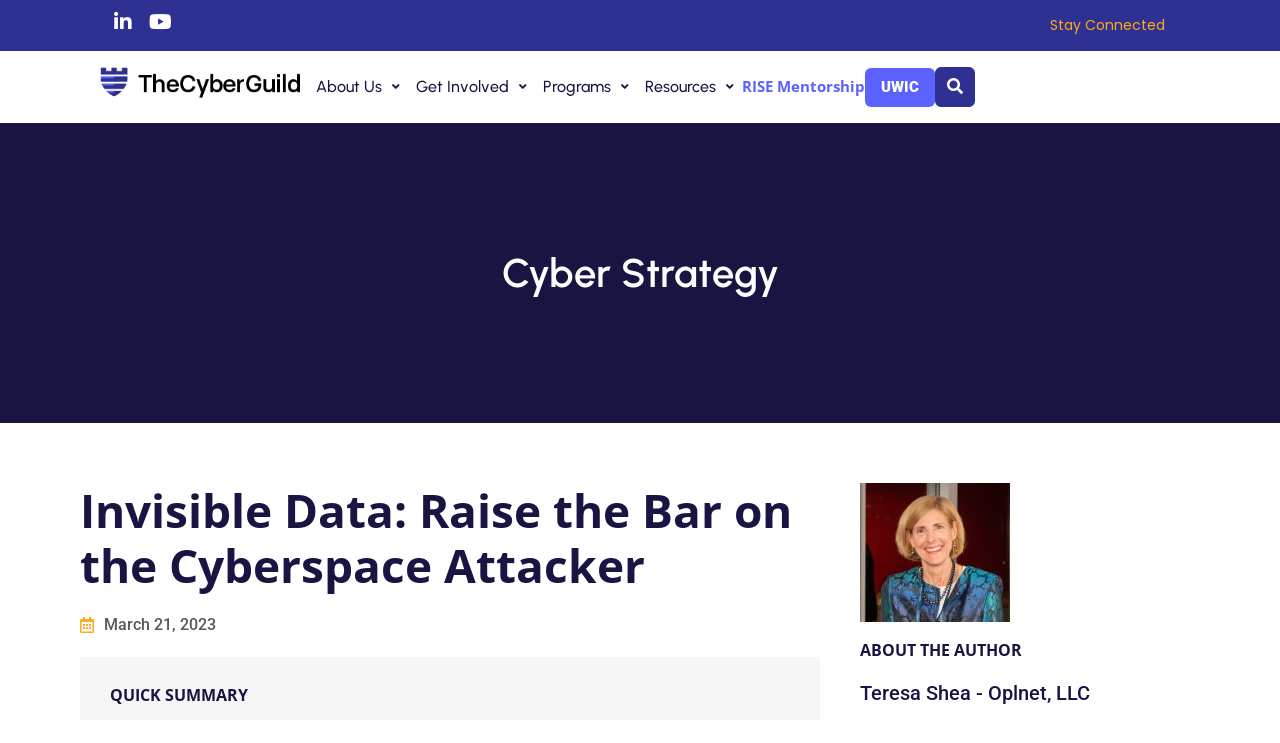

--- FILE ---
content_type: text/html; charset=UTF-8
request_url: https://thecyberguild.org/blog-posts/invisible-data-raise-the-bar-on-the-cyberspace-attacker/
body_size: 19986
content:
<!DOCTYPE html>
<html lang="en">
<head><meta charset="UTF-8">
	<meta name="viewport" content="width=device-width, initial-scale=1">
	<link rel="profile" href="https://gmpg.org/xfn/11"><meta name='robots' content='index, follow, max-image-preview:large, max-snippet:-1, max-video-preview:-1' />

	<!-- This site is optimized with the Yoast SEO plugin v26.5 - https://yoast.com/wordpress/plugins/seo/ -->
	<title>Invisible Data: Raise the Bar on the Cyberspace Attacker - The Cyber Guild</title>
	<meta name="description" content="The new National Cybersecurity Strategy from the White House has recently been published. Let&#039;s review the section on threat." />
	<link rel="canonical" href="https://thecyberguild.org/blog-posts/invisible-data-raise-the-bar-on-the-cyberspace-attacker/" />
	<meta property="og:locale" content="en_US" />
	<meta property="og:type" content="article" />
	<meta property="og:title" content="Invisible Data: Raise the Bar on the Cyberspace Attacker - The Cyber Guild" />
	<meta property="og:description" content="The new National Cybersecurity Strategy from the White House has recently been published. Let&#039;s review the section on threat." />
	<meta property="og:url" content="https://thecyberguild.org/blog-posts/invisible-data-raise-the-bar-on-the-cyberspace-attacker/" />
	<meta property="og:site_name" content="The Cyber Guild" />
	<meta property="article:publisher" content="https://www.facebook.com/profile.php?id=100089257485222" />
	<meta property="article:modified_time" content="2023-05-12T13:22:53+00:00" />
	<meta property="og:image" content="https://thecyberguild.org/wp-content/uploads/2023/05/CyberStrategy-scaled.jpg" />
	<meta property="og:image:width" content="2560" />
	<meta property="og:image:height" content="1340" />
	<meta property="og:image:type" content="image/jpeg" />
	<meta name="twitter:card" content="summary_large_image" />
	<meta name="twitter:site" content="@the_cyberguild" />
	<meta name="twitter:label1" content="Est. reading time" />
	<meta name="twitter:data1" content="5 minutes" />
	<script type="application/ld+json" class="yoast-schema-graph">{"@context":"https://schema.org","@graph":[{"@type":"WebPage","@id":"https://thecyberguild.org/blog-posts/invisible-data-raise-the-bar-on-the-cyberspace-attacker/","url":"https://thecyberguild.org/blog-posts/invisible-data-raise-the-bar-on-the-cyberspace-attacker/","name":"Invisible Data: Raise the Bar on the Cyberspace Attacker - The Cyber Guild","isPartOf":{"@id":"https://thecyberguild.org/#website"},"primaryImageOfPage":{"@id":"https://thecyberguild.org/blog-posts/invisible-data-raise-the-bar-on-the-cyberspace-attacker/#primaryimage"},"image":{"@id":"https://thecyberguild.org/blog-posts/invisible-data-raise-the-bar-on-the-cyberspace-attacker/#primaryimage"},"thumbnailUrl":"https://thecyberguild.org/wp-content/uploads/2023/05/CyberStrategy-scaled.jpg","datePublished":"2023-03-21T16:04:00+00:00","dateModified":"2023-05-12T13:22:53+00:00","description":"The new National Cybersecurity Strategy from the White House has recently been published. Let's review the section on threat.","breadcrumb":{"@id":"https://thecyberguild.org/blog-posts/invisible-data-raise-the-bar-on-the-cyberspace-attacker/#breadcrumb"},"inLanguage":"en","potentialAction":[{"@type":"ReadAction","target":["https://thecyberguild.org/blog-posts/invisible-data-raise-the-bar-on-the-cyberspace-attacker/"]}]},{"@type":"ImageObject","inLanguage":"en","@id":"https://thecyberguild.org/blog-posts/invisible-data-raise-the-bar-on-the-cyberspace-attacker/#primaryimage","url":"https://thecyberguild.org/wp-content/uploads/2023/05/CyberStrategy-scaled.jpg","contentUrl":"https://thecyberguild.org/wp-content/uploads/2023/05/CyberStrategy-scaled.jpg","width":2560,"height":1340,"caption":"Lightbulb with mechanical wheels in background"},{"@type":"BreadcrumbList","@id":"https://thecyberguild.org/blog-posts/invisible-data-raise-the-bar-on-the-cyberspace-attacker/#breadcrumb","itemListElement":[{"@type":"ListItem","position":1,"name":"Home","item":"https://thecyberguild.org/"},{"@type":"ListItem","position":2,"name":"Blog Posts","item":"https://thecyberguild.org/blog-posts/"},{"@type":"ListItem","position":3,"name":"Invisible Data: Raise the Bar on the Cyberspace Attacker"}]},{"@type":"WebSite","@id":"https://thecyberguild.org/#website","url":"https://thecyberguild.org/","name":"The Cyber Guild","description":"","publisher":{"@id":"https://thecyberguild.org/#organization"},"potentialAction":[{"@type":"SearchAction","target":{"@type":"EntryPoint","urlTemplate":"https://thecyberguild.org/?s={search_term_string}"},"query-input":{"@type":"PropertyValueSpecification","valueRequired":true,"valueName":"search_term_string"}}],"inLanguage":"en"},{"@type":"Organization","@id":"https://thecyberguild.org/#organization","name":"The Cyber Guild","url":"https://thecyberguild.org/","logo":{"@type":"ImageObject","inLanguage":"en","@id":"https://thecyberguild.org/#/schema/logo/image/","url":"https://thecyberguild.org/wp-content/uploads/2022/10/favicon.png","contentUrl":"https://thecyberguild.org/wp-content/uploads/2022/10/favicon.png","width":39,"height":41,"caption":"The Cyber Guild"},"image":{"@id":"https://thecyberguild.org/#/schema/logo/image/"},"sameAs":["https://www.facebook.com/profile.php?id=100089257485222","https://x.com/the_cyberguild","https://www.linkedin.com/company/the-cyber-guild"]}]}</script>
	<!-- / Yoast SEO plugin. -->



<link rel="alternate" type="application/rss+xml" title="The Cyber Guild &raquo; Feed" href="https://thecyberguild.org/feed/" />
<link rel="alternate" type="application/rss+xml" title="The Cyber Guild &raquo; Comments Feed" href="https://thecyberguild.org/comments/feed/" />
<link rel="alternate" title="oEmbed (JSON)" type="application/json+oembed" href="https://thecyberguild.org/wp-json/oembed/1.0/embed?url=https%3A%2F%2Fthecyberguild.org%2Fblog-posts%2Finvisible-data-raise-the-bar-on-the-cyberspace-attacker%2F" />
<link rel="alternate" title="oEmbed (XML)" type="text/xml+oembed" href="https://thecyberguild.org/wp-json/oembed/1.0/embed?url=https%3A%2F%2Fthecyberguild.org%2Fblog-posts%2Finvisible-data-raise-the-bar-on-the-cyberspace-attacker%2F&#038;format=xml" />
<style id='wp-img-auto-sizes-contain-inline-css'>
img:is([sizes=auto i],[sizes^="auto," i]){contain-intrinsic-size:3000px 1500px}
/*# sourceURL=wp-img-auto-sizes-contain-inline-css */
</style>
<link rel='stylesheet' id='embedpress-css-css' href='https://thecyberguild.org/wp-content/plugins/embedpress/assets/css/embedpress.css?ver=1765384762' media='all' />
<link rel='stylesheet' id='embedpress-blocks-style-css' href='https://thecyberguild.org/wp-content/plugins/embedpress/assets/css/blocks.build.css?ver=1765384762' media='all' />
<style id='wp-emoji-styles-inline-css'>

	img.wp-smiley, img.emoji {
		display: inline !important;
		border: none !important;
		box-shadow: none !important;
		height: 1em !important;
		width: 1em !important;
		margin: 0 0.07em !important;
		vertical-align: -0.1em !important;
		background: none !important;
		padding: 0 !important;
	}
/*# sourceURL=wp-emoji-styles-inline-css */
</style>
<link rel='stylesheet' id='wp-block-library-css' href='https://thecyberguild.org/wp-includes/css/dist/block-library/style.min.css?ver=2d92a48f0f5a41cd96a29ef432534138' media='all' />
<style id='wp-block-list-inline-css'>
ol,ul{box-sizing:border-box}:root :where(.wp-block-list.has-background){padding:1.25em 2.375em}
/*# sourceURL=https://thecyberguild.org/wp-includes/blocks/list/style.min.css */
</style>
<style id='wp-block-paragraph-inline-css'>
.is-small-text{font-size:.875em}.is-regular-text{font-size:1em}.is-large-text{font-size:2.25em}.is-larger-text{font-size:3em}.has-drop-cap:not(:focus):first-letter{float:left;font-size:8.4em;font-style:normal;font-weight:100;line-height:.68;margin:.05em .1em 0 0;text-transform:uppercase}body.rtl .has-drop-cap:not(:focus):first-letter{float:none;margin-left:.1em}p.has-drop-cap.has-background{overflow:hidden}:root :where(p.has-background){padding:1.25em 2.375em}:where(p.has-text-color:not(.has-link-color)) a{color:inherit}p.has-text-align-left[style*="writing-mode:vertical-lr"],p.has-text-align-right[style*="writing-mode:vertical-rl"]{rotate:180deg}
/*# sourceURL=https://thecyberguild.org/wp-includes/blocks/paragraph/style.min.css */
</style>
<style id='wp-block-quote-inline-css'>
.wp-block-quote{box-sizing:border-box;overflow-wrap:break-word}.wp-block-quote.is-large:where(:not(.is-style-plain)),.wp-block-quote.is-style-large:where(:not(.is-style-plain)){margin-bottom:1em;padding:0 1em}.wp-block-quote.is-large:where(:not(.is-style-plain)) p,.wp-block-quote.is-style-large:where(:not(.is-style-plain)) p{font-size:1.5em;font-style:italic;line-height:1.6}.wp-block-quote.is-large:where(:not(.is-style-plain)) cite,.wp-block-quote.is-large:where(:not(.is-style-plain)) footer,.wp-block-quote.is-style-large:where(:not(.is-style-plain)) cite,.wp-block-quote.is-style-large:where(:not(.is-style-plain)) footer{font-size:1.125em;text-align:right}.wp-block-quote>cite{display:block}
/*# sourceURL=https://thecyberguild.org/wp-includes/blocks/quote/style.min.css */
</style>
<style id='global-styles-inline-css'>
:root{--wp--preset--aspect-ratio--square: 1;--wp--preset--aspect-ratio--4-3: 4/3;--wp--preset--aspect-ratio--3-4: 3/4;--wp--preset--aspect-ratio--3-2: 3/2;--wp--preset--aspect-ratio--2-3: 2/3;--wp--preset--aspect-ratio--16-9: 16/9;--wp--preset--aspect-ratio--9-16: 9/16;--wp--preset--color--black: #000000;--wp--preset--color--cyan-bluish-gray: #abb8c3;--wp--preset--color--white: #ffffff;--wp--preset--color--pale-pink: #f78da7;--wp--preset--color--vivid-red: #cf2e2e;--wp--preset--color--luminous-vivid-orange: #ff6900;--wp--preset--color--luminous-vivid-amber: #fcb900;--wp--preset--color--light-green-cyan: #7bdcb5;--wp--preset--color--vivid-green-cyan: #00d084;--wp--preset--color--pale-cyan-blue: #8ed1fc;--wp--preset--color--vivid-cyan-blue: #0693e3;--wp--preset--color--vivid-purple: #9b51e0;--wp--preset--gradient--vivid-cyan-blue-to-vivid-purple: linear-gradient(135deg,rgb(6,147,227) 0%,rgb(155,81,224) 100%);--wp--preset--gradient--light-green-cyan-to-vivid-green-cyan: linear-gradient(135deg,rgb(122,220,180) 0%,rgb(0,208,130) 100%);--wp--preset--gradient--luminous-vivid-amber-to-luminous-vivid-orange: linear-gradient(135deg,rgb(252,185,0) 0%,rgb(255,105,0) 100%);--wp--preset--gradient--luminous-vivid-orange-to-vivid-red: linear-gradient(135deg,rgb(255,105,0) 0%,rgb(207,46,46) 100%);--wp--preset--gradient--very-light-gray-to-cyan-bluish-gray: linear-gradient(135deg,rgb(238,238,238) 0%,rgb(169,184,195) 100%);--wp--preset--gradient--cool-to-warm-spectrum: linear-gradient(135deg,rgb(74,234,220) 0%,rgb(151,120,209) 20%,rgb(207,42,186) 40%,rgb(238,44,130) 60%,rgb(251,105,98) 80%,rgb(254,248,76) 100%);--wp--preset--gradient--blush-light-purple: linear-gradient(135deg,rgb(255,206,236) 0%,rgb(152,150,240) 100%);--wp--preset--gradient--blush-bordeaux: linear-gradient(135deg,rgb(254,205,165) 0%,rgb(254,45,45) 50%,rgb(107,0,62) 100%);--wp--preset--gradient--luminous-dusk: linear-gradient(135deg,rgb(255,203,112) 0%,rgb(199,81,192) 50%,rgb(65,88,208) 100%);--wp--preset--gradient--pale-ocean: linear-gradient(135deg,rgb(255,245,203) 0%,rgb(182,227,212) 50%,rgb(51,167,181) 100%);--wp--preset--gradient--electric-grass: linear-gradient(135deg,rgb(202,248,128) 0%,rgb(113,206,126) 100%);--wp--preset--gradient--midnight: linear-gradient(135deg,rgb(2,3,129) 0%,rgb(40,116,252) 100%);--wp--preset--font-size--small: 13px;--wp--preset--font-size--medium: 20px;--wp--preset--font-size--large: 36px;--wp--preset--font-size--x-large: 42px;--wp--preset--spacing--20: 0.44rem;--wp--preset--spacing--30: 0.67rem;--wp--preset--spacing--40: 1rem;--wp--preset--spacing--50: 1.5rem;--wp--preset--spacing--60: 2.25rem;--wp--preset--spacing--70: 3.38rem;--wp--preset--spacing--80: 5.06rem;--wp--preset--shadow--natural: 6px 6px 9px rgba(0, 0, 0, 0.2);--wp--preset--shadow--deep: 12px 12px 50px rgba(0, 0, 0, 0.4);--wp--preset--shadow--sharp: 6px 6px 0px rgba(0, 0, 0, 0.2);--wp--preset--shadow--outlined: 6px 6px 0px -3px rgb(255, 255, 255), 6px 6px rgb(0, 0, 0);--wp--preset--shadow--crisp: 6px 6px 0px rgb(0, 0, 0);}:root { --wp--style--global--content-size: 800px;--wp--style--global--wide-size: 1200px; }:where(body) { margin: 0; }.wp-site-blocks > .alignleft { float: left; margin-right: 2em; }.wp-site-blocks > .alignright { float: right; margin-left: 2em; }.wp-site-blocks > .aligncenter { justify-content: center; margin-left: auto; margin-right: auto; }:where(.wp-site-blocks) > * { margin-block-start: 24px; margin-block-end: 0; }:where(.wp-site-blocks) > :first-child { margin-block-start: 0; }:where(.wp-site-blocks) > :last-child { margin-block-end: 0; }:root { --wp--style--block-gap: 24px; }:root :where(.is-layout-flow) > :first-child{margin-block-start: 0;}:root :where(.is-layout-flow) > :last-child{margin-block-end: 0;}:root :where(.is-layout-flow) > *{margin-block-start: 24px;margin-block-end: 0;}:root :where(.is-layout-constrained) > :first-child{margin-block-start: 0;}:root :where(.is-layout-constrained) > :last-child{margin-block-end: 0;}:root :where(.is-layout-constrained) > *{margin-block-start: 24px;margin-block-end: 0;}:root :where(.is-layout-flex){gap: 24px;}:root :where(.is-layout-grid){gap: 24px;}.is-layout-flow > .alignleft{float: left;margin-inline-start: 0;margin-inline-end: 2em;}.is-layout-flow > .alignright{float: right;margin-inline-start: 2em;margin-inline-end: 0;}.is-layout-flow > .aligncenter{margin-left: auto !important;margin-right: auto !important;}.is-layout-constrained > .alignleft{float: left;margin-inline-start: 0;margin-inline-end: 2em;}.is-layout-constrained > .alignright{float: right;margin-inline-start: 2em;margin-inline-end: 0;}.is-layout-constrained > .aligncenter{margin-left: auto !important;margin-right: auto !important;}.is-layout-constrained > :where(:not(.alignleft):not(.alignright):not(.alignfull)){max-width: var(--wp--style--global--content-size);margin-left: auto !important;margin-right: auto !important;}.is-layout-constrained > .alignwide{max-width: var(--wp--style--global--wide-size);}body .is-layout-flex{display: flex;}.is-layout-flex{flex-wrap: wrap;align-items: center;}.is-layout-flex > :is(*, div){margin: 0;}body .is-layout-grid{display: grid;}.is-layout-grid > :is(*, div){margin: 0;}body{padding-top: 0px;padding-right: 0px;padding-bottom: 0px;padding-left: 0px;}a:where(:not(.wp-element-button)){text-decoration: underline;}:root :where(.wp-element-button, .wp-block-button__link){background-color: #32373c;border-width: 0;color: #fff;font-family: inherit;font-size: inherit;font-style: inherit;font-weight: inherit;letter-spacing: inherit;line-height: inherit;padding-top: calc(0.667em + 2px);padding-right: calc(1.333em + 2px);padding-bottom: calc(0.667em + 2px);padding-left: calc(1.333em + 2px);text-decoration: none;text-transform: inherit;}.has-black-color{color: var(--wp--preset--color--black) !important;}.has-cyan-bluish-gray-color{color: var(--wp--preset--color--cyan-bluish-gray) !important;}.has-white-color{color: var(--wp--preset--color--white) !important;}.has-pale-pink-color{color: var(--wp--preset--color--pale-pink) !important;}.has-vivid-red-color{color: var(--wp--preset--color--vivid-red) !important;}.has-luminous-vivid-orange-color{color: var(--wp--preset--color--luminous-vivid-orange) !important;}.has-luminous-vivid-amber-color{color: var(--wp--preset--color--luminous-vivid-amber) !important;}.has-light-green-cyan-color{color: var(--wp--preset--color--light-green-cyan) !important;}.has-vivid-green-cyan-color{color: var(--wp--preset--color--vivid-green-cyan) !important;}.has-pale-cyan-blue-color{color: var(--wp--preset--color--pale-cyan-blue) !important;}.has-vivid-cyan-blue-color{color: var(--wp--preset--color--vivid-cyan-blue) !important;}.has-vivid-purple-color{color: var(--wp--preset--color--vivid-purple) !important;}.has-black-background-color{background-color: var(--wp--preset--color--black) !important;}.has-cyan-bluish-gray-background-color{background-color: var(--wp--preset--color--cyan-bluish-gray) !important;}.has-white-background-color{background-color: var(--wp--preset--color--white) !important;}.has-pale-pink-background-color{background-color: var(--wp--preset--color--pale-pink) !important;}.has-vivid-red-background-color{background-color: var(--wp--preset--color--vivid-red) !important;}.has-luminous-vivid-orange-background-color{background-color: var(--wp--preset--color--luminous-vivid-orange) !important;}.has-luminous-vivid-amber-background-color{background-color: var(--wp--preset--color--luminous-vivid-amber) !important;}.has-light-green-cyan-background-color{background-color: var(--wp--preset--color--light-green-cyan) !important;}.has-vivid-green-cyan-background-color{background-color: var(--wp--preset--color--vivid-green-cyan) !important;}.has-pale-cyan-blue-background-color{background-color: var(--wp--preset--color--pale-cyan-blue) !important;}.has-vivid-cyan-blue-background-color{background-color: var(--wp--preset--color--vivid-cyan-blue) !important;}.has-vivid-purple-background-color{background-color: var(--wp--preset--color--vivid-purple) !important;}.has-black-border-color{border-color: var(--wp--preset--color--black) !important;}.has-cyan-bluish-gray-border-color{border-color: var(--wp--preset--color--cyan-bluish-gray) !important;}.has-white-border-color{border-color: var(--wp--preset--color--white) !important;}.has-pale-pink-border-color{border-color: var(--wp--preset--color--pale-pink) !important;}.has-vivid-red-border-color{border-color: var(--wp--preset--color--vivid-red) !important;}.has-luminous-vivid-orange-border-color{border-color: var(--wp--preset--color--luminous-vivid-orange) !important;}.has-luminous-vivid-amber-border-color{border-color: var(--wp--preset--color--luminous-vivid-amber) !important;}.has-light-green-cyan-border-color{border-color: var(--wp--preset--color--light-green-cyan) !important;}.has-vivid-green-cyan-border-color{border-color: var(--wp--preset--color--vivid-green-cyan) !important;}.has-pale-cyan-blue-border-color{border-color: var(--wp--preset--color--pale-cyan-blue) !important;}.has-vivid-cyan-blue-border-color{border-color: var(--wp--preset--color--vivid-cyan-blue) !important;}.has-vivid-purple-border-color{border-color: var(--wp--preset--color--vivid-purple) !important;}.has-vivid-cyan-blue-to-vivid-purple-gradient-background{background: var(--wp--preset--gradient--vivid-cyan-blue-to-vivid-purple) !important;}.has-light-green-cyan-to-vivid-green-cyan-gradient-background{background: var(--wp--preset--gradient--light-green-cyan-to-vivid-green-cyan) !important;}.has-luminous-vivid-amber-to-luminous-vivid-orange-gradient-background{background: var(--wp--preset--gradient--luminous-vivid-amber-to-luminous-vivid-orange) !important;}.has-luminous-vivid-orange-to-vivid-red-gradient-background{background: var(--wp--preset--gradient--luminous-vivid-orange-to-vivid-red) !important;}.has-very-light-gray-to-cyan-bluish-gray-gradient-background{background: var(--wp--preset--gradient--very-light-gray-to-cyan-bluish-gray) !important;}.has-cool-to-warm-spectrum-gradient-background{background: var(--wp--preset--gradient--cool-to-warm-spectrum) !important;}.has-blush-light-purple-gradient-background{background: var(--wp--preset--gradient--blush-light-purple) !important;}.has-blush-bordeaux-gradient-background{background: var(--wp--preset--gradient--blush-bordeaux) !important;}.has-luminous-dusk-gradient-background{background: var(--wp--preset--gradient--luminous-dusk) !important;}.has-pale-ocean-gradient-background{background: var(--wp--preset--gradient--pale-ocean) !important;}.has-electric-grass-gradient-background{background: var(--wp--preset--gradient--electric-grass) !important;}.has-midnight-gradient-background{background: var(--wp--preset--gradient--midnight) !important;}.has-small-font-size{font-size: var(--wp--preset--font-size--small) !important;}.has-medium-font-size{font-size: var(--wp--preset--font-size--medium) !important;}.has-large-font-size{font-size: var(--wp--preset--font-size--large) !important;}.has-x-large-font-size{font-size: var(--wp--preset--font-size--x-large) !important;}
/*# sourceURL=global-styles-inline-css */
</style>

<link rel='stylesheet' id='jet-engine-frontend-css' href='https://thecyberguild.org/wp-content/plugins/jet-engine/assets/css/frontend.css?ver=3.7.0' media='all' />
<link rel='stylesheet' id='hello-elementor-css' href='https://thecyberguild.org/wp-content/themes/hello-elementor/assets/css/reset.css?ver=3.4.4' media='all' />
<link rel='stylesheet' id='hello-elementor-theme-style-css' href='https://thecyberguild.org/wp-content/themes/hello-elementor/assets/css/theme.css?ver=3.4.4' media='all' />
<link rel='stylesheet' id='hello-elementor-header-footer-css' href='https://thecyberguild.org/wp-content/themes/hello-elementor/assets/css/header-footer.css?ver=3.4.4' media='all' />
<link rel='stylesheet' id='elementor-frontend-css' href='https://thecyberguild.org/wp-content/uploads/elementor/css/custom-frontend.min.css?ver=1757366286' media='all' />
<link rel='stylesheet' id='elementor-post-8-css' href='https://thecyberguild.org/wp-content/uploads/elementor/css/post-8.css?ver=1757366287' media='all' />
<link rel='stylesheet' id='jet-blocks-css' href='https://thecyberguild.org/wp-content/uploads/elementor/css/custom-jet-blocks.css?ver=1.3.10' media='all' />
<link rel='stylesheet' id='elementor-icons-css' href='https://thecyberguild.org/wp-content/plugins/elementor/assets/lib/eicons/css/elementor-icons.min.css?ver=5.40.0' media='all' />
<link rel='stylesheet' id='jet-blog-css' href='https://thecyberguild.org/wp-content/plugins/jet-blog/assets/css/jet-blog.css?ver=2.4.4' media='all' />
<link rel='stylesheet' id='jet-tabs-frontend-css' href='https://thecyberguild.org/wp-content/plugins/jet-tabs/assets/css/jet-tabs-frontend.css?ver=2.2.9' media='all' />
<link rel='stylesheet' id='jet-tricks-frontend-css' href='https://thecyberguild.org/wp-content/plugins/jet-tricks/assets/css/jet-tricks-frontend.css?ver=1.5.4' media='all' />
<link rel='stylesheet' id='elementor-post-38-css' href='https://thecyberguild.org/wp-content/uploads/elementor/css/post-38.css?ver=1768513184' media='all' />
<link rel='stylesheet' id='elementor-post-2762-css' href='https://thecyberguild.org/wp-content/uploads/elementor/css/post-2762.css?ver=1768512268' media='all' />
<link rel='stylesheet' id='elementor-post-72-css' href='https://thecyberguild.org/wp-content/uploads/elementor/css/post-72.css?ver=1768515477' media='all' />
<link rel='stylesheet' id='elementor-post-4367-css' href='https://thecyberguild.org/wp-content/uploads/elementor/css/post-4367.css?ver=1768352864' media='all' />
<link rel='stylesheet' id='elementor-post-1000-css' href='https://thecyberguild.org/wp-content/uploads/elementor/css/post-1000.css?ver=1768353047' media='all' />
<link rel='stylesheet' id='jet-theme-core-frontend-styles-css' href='https://thecyberguild.org/wp-content/plugins/jet-theme-core/assets/css/frontend.css?ver=2.1.2.3' media='all' />
<link rel='stylesheet' id='eael-general-css' href='https://thecyberguild.org/wp-content/plugins/essential-addons-for-elementor-lite/assets/front-end/css/view/general.min.css?ver=6.5.6' media='all' />
<link rel='stylesheet' id='elementor-gf-local-urbanist-css' href='https://thecyberguild.org/wp-content/uploads/elementor/google-fonts/css/urbanist.css?ver=1749592454' media='all' />
<link rel='stylesheet' id='elementor-gf-local-opensans-css' href='https://thecyberguild.org/wp-content/uploads/elementor/google-fonts/css/opensans.css?ver=1749592673' media='all' />
<link rel='stylesheet' id='elementor-gf-local-roboto-css' href='https://thecyberguild.org/wp-content/uploads/elementor/google-fonts/css/roboto.css?ver=1749592770' media='all' />
<link rel='stylesheet' id='elementor-gf-local-poppins-css' href='https://thecyberguild.org/wp-content/uploads/elementor/google-fonts/css/poppins.css?ver=1749592775' media='all' />
<link rel='stylesheet' id='elementor-gf-local-catamaran-css' href='https://thecyberguild.org/wp-content/uploads/elementor/google-fonts/css/catamaran.css?ver=1749592778' media='all' />
<link rel='stylesheet' id='elementor-icons-shared-0-css' href='https://thecyberguild.org/wp-content/plugins/elementor/assets/lib/font-awesome/css/fontawesome.min.css?ver=5.15.3' media='all' />
<link rel='stylesheet' id='elementor-icons-fa-brands-css' href='https://thecyberguild.org/wp-content/plugins/elementor/assets/lib/font-awesome/css/brands.min.css?ver=5.15.3' media='all' />
<link rel='stylesheet' id='elementor-icons-fa-solid-css' href='https://thecyberguild.org/wp-content/plugins/elementor/assets/lib/font-awesome/css/solid.min.css?ver=5.15.3' media='all' />
<link rel='stylesheet' id='elementor-icons-fa-regular-css' href='https://thecyberguild.org/wp-content/plugins/elementor/assets/lib/font-awesome/css/regular.min.css?ver=5.15.3' media='all' />
<script src="https://thecyberguild.org/wp-includes/js/jquery/jquery.min.js?ver=3.7.1" id="jquery-core-js"></script>
<script src="https://thecyberguild.org/wp-includes/js/jquery/jquery-migrate.min.js?ver=3.4.1" id="jquery-migrate-js"></script>
<link rel="https://api.w.org/" href="https://thecyberguild.org/wp-json/" /><link rel="alternate" title="JSON" type="application/json" href="https://thecyberguild.org/wp-json/wp/v2/blog-posts/2860" /><link rel="EditURI" type="application/rsd+xml" title="RSD" href="https://thecyberguild.org/xmlrpc.php?rsd" />
<!-- Google tag (gtag.js) --> <script async src="https://www.googletagmanager.com/gtag/js?id=G-SGP12WS09H"></script> <script> window.dataLayer = window.dataLayer || []; function gtag(){dataLayer.push(arguments);} gtag('js', new Date()); gtag('config', 'G-SGP12WS09H'); </script><meta name="generator" content="Elementor 3.29.2; features: e_local_google_fonts; settings: css_print_method-external, google_font-enabled, font_display-auto">
			<style>
				.e-con.e-parent:nth-of-type(n+4):not(.e-lazyloaded):not(.e-no-lazyload),
				.e-con.e-parent:nth-of-type(n+4):not(.e-lazyloaded):not(.e-no-lazyload) * {
					background-image: none !important;
				}
				@media screen and (max-height: 1024px) {
					.e-con.e-parent:nth-of-type(n+3):not(.e-lazyloaded):not(.e-no-lazyload),
					.e-con.e-parent:nth-of-type(n+3):not(.e-lazyloaded):not(.e-no-lazyload) * {
						background-image: none !important;
					}
				}
				@media screen and (max-height: 640px) {
					.e-con.e-parent:nth-of-type(n+2):not(.e-lazyloaded):not(.e-no-lazyload),
					.e-con.e-parent:nth-of-type(n+2):not(.e-lazyloaded):not(.e-no-lazyload) * {
						background-image: none !important;
					}
				}
			</style>
			<!-- Google Tag Manager -->
<script>(function(w,d,s,l,i){w[l]=w[l]||[];w[l].push({'gtm.start':
new Date().getTime(),event:'gtm.js'});var f=d.getElementsByTagName(s)[0],
j=d.createElement(s),dl=l!='dataLayer'?'&l='+l:'';j.async=true;j.src=
'https://www.googletagmanager.com/gtm.js?id='+i+dl;f.parentNode.insertBefore(j,f);
})(window,document,'script','dataLayer','GTM-NFPNZ4N2');</script>
<!-- End Google Tag Manager --><link rel="icon" href="https://thecyberguild.org/wp-content/uploads/2022/10/cropped-favicon-32x32.png" sizes="32x32" />
<link rel="icon" href="https://thecyberguild.org/wp-content/uploads/2022/10/cropped-favicon-192x192.png" sizes="192x192" />
<link rel="apple-touch-icon" href="https://thecyberguild.org/wp-content/uploads/2022/10/cropped-favicon-180x180.png" />
<meta name="msapplication-TileImage" content="https://thecyberguild.org/wp-content/uploads/2022/10/cropped-favicon-270x270.png" />
		<style id="wp-custom-css">
			.elementor-counter .elementor-counter-title{
	text-align:center;
}

.pie_border_after .pt-plus-circle:before{
	border:none;
}		</style>
		<link rel='stylesheet' id='widget-social-icons-css' href='https://thecyberguild.org/wp-content/plugins/elementor/assets/css/widget-social-icons.min.css?ver=3.29.2' media='all' />
<link rel='stylesheet' id='e-apple-webkit-css' href='https://thecyberguild.org/wp-content/uploads/elementor/css/custom-apple-webkit.min.css?ver=1757366286' media='all' />
<link rel='stylesheet' id='widget-icon-box-css' href='https://thecyberguild.org/wp-content/uploads/elementor/css/custom-widget-icon-box.min.css?ver=1757366286' media='all' />
<link rel='stylesheet' id='widget-image-css' href='https://thecyberguild.org/wp-content/plugins/elementor/assets/css/widget-image.min.css?ver=3.29.2' media='all' />
<link rel='stylesheet' id='widget-heading-css' href='https://thecyberguild.org/wp-content/plugins/elementor/assets/css/widget-heading.min.css?ver=3.29.2' media='all' />
<link rel='stylesheet' id='swiper-css' href='https://thecyberguild.org/wp-content/plugins/elementor/assets/lib/swiper/v8/css/swiper.min.css?ver=8.4.5' media='all' />
<link rel='stylesheet' id='e-swiper-css' href='https://thecyberguild.org/wp-content/plugins/elementor/assets/css/conditionals/e-swiper.min.css?ver=3.29.2' media='all' />
<link rel='stylesheet' id='e-animation-zoomIn-css' href='https://thecyberguild.org/wp-content/plugins/elementor/assets/lib/animations/styles/zoomIn.min.css?ver=3.29.2' media='all' />
<link rel='stylesheet' id='widget-icon-list-css' href='https://thecyberguild.org/wp-content/uploads/elementor/css/custom-widget-icon-list.min.css?ver=1757366286' media='all' />
<link rel='stylesheet' id='jet-elements-css' href='https://thecyberguild.org/wp-content/plugins/jet-elements/assets/css/jet-elements.css?ver=2.7.7' media='all' />
</head>
<body data-rsssl=1 class="wp-singular blog-posts-template-default single single-blog-posts postid-2860 wp-custom-logo wp-embed-responsive wp-theme-hello-elementor jet-theme-core jet-theme-core--has-template jet-theme-core--has-header jet-theme-core--has-body jet-theme-core--has-footer hello-elementor-default elementor-default elementor-kit-8"><!-- Google Tag Manager (noscript) -->
<noscript><iframe src="https://www.googletagmanager.com/ns.html?id=GTM-NFPNZ4N2"
height="0" width="0" style="display:none;visibility:hidden"></iframe></noscript>
<!-- End Google Tag Manager (noscript) --><div id="jet-theme-core-document" class="jet-theme-core-document jet-theme-core-document--elementor-content-type"><div class="jet-theme-core-document__inner"><header id="jet-theme-core-header" class="jet-theme-core-location jet-theme-core-location--header-location"><div class="jet-theme-core-location__inner">		<div data-elementor-type="jet_header" data-elementor-id="38" class="elementor elementor-38">
				<div class="elementor-element elementor-element-c2e393a e-con-full e-flex e-con e-parent" data-id="c2e393a" data-element_type="container" data-settings="{&quot;jet_parallax_layout_list&quot;:[{&quot;_id&quot;:&quot;4556997&quot;,&quot;jet_parallax_layout_image&quot;:{&quot;url&quot;:&quot;&quot;,&quot;id&quot;:&quot;&quot;,&quot;size&quot;:&quot;&quot;},&quot;jet_parallax_layout_image_tablet&quot;:{&quot;url&quot;:&quot;&quot;,&quot;id&quot;:&quot;&quot;,&quot;size&quot;:&quot;&quot;},&quot;jet_parallax_layout_image_mobile&quot;:{&quot;url&quot;:&quot;&quot;,&quot;id&quot;:&quot;&quot;,&quot;size&quot;:&quot;&quot;},&quot;jet_parallax_layout_speed&quot;:{&quot;unit&quot;:&quot;%&quot;,&quot;size&quot;:50,&quot;sizes&quot;:[]},&quot;jet_parallax_layout_type&quot;:&quot;scroll&quot;,&quot;jet_parallax_layout_direction&quot;:null,&quot;jet_parallax_layout_fx_direction&quot;:null,&quot;jet_parallax_layout_z_index&quot;:&quot;&quot;,&quot;jet_parallax_layout_bg_x&quot;:50,&quot;jet_parallax_layout_bg_x_tablet&quot;:&quot;&quot;,&quot;jet_parallax_layout_bg_x_mobile&quot;:&quot;&quot;,&quot;jet_parallax_layout_bg_y&quot;:50,&quot;jet_parallax_layout_bg_y_tablet&quot;:&quot;&quot;,&quot;jet_parallax_layout_bg_y_mobile&quot;:&quot;&quot;,&quot;jet_parallax_layout_bg_size&quot;:&quot;auto&quot;,&quot;jet_parallax_layout_bg_size_tablet&quot;:&quot;&quot;,&quot;jet_parallax_layout_bg_size_mobile&quot;:&quot;&quot;,&quot;jet_parallax_layout_animation_prop&quot;:&quot;transform&quot;,&quot;jet_parallax_layout_on&quot;:[&quot;desktop&quot;,&quot;tablet&quot;]}],&quot;background_background&quot;:&quot;classic&quot;}">
		<div class="elementor-element elementor-element-95e33bd e-con-full e-flex e-con e-child" data-id="95e33bd" data-element_type="container" data-settings="{&quot;jet_parallax_layout_list&quot;:[]}">
				<div class="elementor-element elementor-element-2516560 elementor-shape-circle e-grid-align-left e-grid-align-mobile-center e-grid-align-tablet-left elementor-widget-mobile__width-auto elementor-grid-0 elementor-widget elementor-widget-social-icons" data-id="2516560" data-element_type="widget" data-widget_type="social-icons.default">
				<div class="elementor-widget-container">
							<div class="elementor-social-icons-wrapper elementor-grid" role="list">
							<span class="elementor-grid-item" role="listitem">
					<a class="elementor-icon elementor-social-icon elementor-social-icon-linkedin-in elementor-repeater-item-acf16ae" href="https://www.linkedin.com/company/the-cyber-guild/" target="_blank">
						<span class="elementor-screen-only">Linkedin-in</span>
						<i class="fab fa-linkedin-in"></i>					</a>
				</span>
							<span class="elementor-grid-item" role="listitem">
					<a class="elementor-icon elementor-social-icon elementor-social-icon-youtube elementor-repeater-item-6222443" href="https://www.youtube.com/@thecyberguild" target="_blank">
						<span class="elementor-screen-only">Youtube</span>
						<i class="fab fa-youtube"></i>					</a>
				</span>
					</div>
						</div>
				</div>
				</div>
		<div class="elementor-element elementor-element-5334603 elementor-hidden-mobile e-con-full e-flex e-con e-child" data-id="5334603" data-element_type="container" data-settings="{&quot;jet_parallax_layout_list&quot;:[]}">
				<div class="elementor-element elementor-element-9d1a73a elementor-hidden-phone elementor-vertical-align-top elementor-widget elementor-widget-icon-box" data-id="9d1a73a" data-element_type="widget" data-widget_type="icon-box.default">
				<div class="elementor-widget-container">
							<div class="elementor-icon-box-wrapper">

			
						<div class="elementor-icon-box-content">

									<div class="elementor-icon-box-title">
						<a href="https://thecyberguild.org/contact/" target="_blank" >
							Stay Connected						</a>
					</div>
				
				
			</div>
			
		</div>
						</div>
				</div>
				</div>
				</div>
		<div class="elementor-element elementor-element-a97d250 e-con-full e-flex e-con e-parent" data-id="a97d250" data-element_type="container" data-settings="{&quot;jet_parallax_layout_list&quot;:[]}">
				<div class="elementor-element elementor-element-51424e8 elementor-widget elementor-widget-image" data-id="51424e8" data-element_type="widget" data-widget_type="image.default">
				<div class="elementor-widget-container">
																<a href="https://thecyberguild.org">
							<img width="279" height="43" src="https://thecyberguild.org/wp-content/uploads/2022/10/tcg-logo.png" class="attachment-medium size-medium wp-image-30" alt="" />								</a>
															</div>
				</div>
		<div class="elementor-element elementor-element-35e9ace e-con-full e-flex e-con e-child" data-id="35e9ace" data-element_type="container" data-settings="{&quot;jet_parallax_layout_list&quot;:[]}">
				<div class="elementor-element elementor-element-8f46d09 jet-nav-align-flex-end jet-nav-mobile-align-flex-start jet-nav-tablet-align-center elementor-widget elementor-widget-jet-nav-menu" data-id="8f46d09" data-element_type="widget" data-widget_type="jet-nav-menu.default">
				<div class="elementor-widget-container">
					<nav class="jet-nav-wrap m-layout-tablet jet-mobile-menu jet-mobile-menu--right-side" data-mobile-trigger-device="tablet" data-mobile-layout="right-side">
<div class="jet-nav__mobile-trigger jet-nav-mobile-trigger-align-right">
	<span class="jet-nav__mobile-trigger-open jet-blocks-icon"><i aria-hidden="true" class="fas fa-bars"></i></span>	<span class="jet-nav__mobile-trigger-close jet-blocks-icon"><i aria-hidden="true" class="fas fa-times"></i></span></div><div class="menu-menu-container"><div class="jet-nav m-layout-tablet jet-nav--horizontal"><div class="menu-item menu-item-type-post_type menu-item-object-page menu-item-has-children jet-nav__item-4792 jet-nav__item"><a href="https://thecyberguild.org/about/" class="menu-item-link menu-item-link-depth-0 menu-item-link-top"><span class="jet-nav-link-text">About Us</span><div class="jet-nav-arrow"><i class="fa fa-angle-down"></i></div></a>
<div  class="jet-nav__sub jet-nav-depth-0">
	<div class="menu-item menu-item-type-post_type menu-item-object-page jet-nav__item-5569 jet-nav__item jet-nav-item-sub"><a href="https://thecyberguild.org/about/" class="menu-item-link menu-item-link-depth-1 menu-item-link-sub"><span class="jet-nav-link-text">Our Team</span></a></div>
</div>
</div>
<div class="menu-item menu-item-type-custom menu-item-object-custom menu-item-has-children jet-nav__item-10910 jet-nav__item"><a href="#" class="menu-item-link menu-item-link-depth-0 menu-item-link-top"><span class="jet-nav-link-text">Get Involved</span><div class="jet-nav-arrow"><i class="fa fa-angle-down"></i></div></a>
<div  class="jet-nav__sub jet-nav-depth-0">
	<div class="menu-item menu-item-type-post_type menu-item-object-page jet-nav__item-10912 jet-nav__item jet-nav-item-sub"><a href="https://thecyberguild.org/contact/" class="menu-item-link menu-item-link-depth-1 menu-item-link-sub"><span class="jet-nav-link-text">Stay Connected</span></a></div>
	<div class="menu-item menu-item-type-post_type menu-item-object-page jet-nav__item-66 jet-nav__item jet-nav-item-sub"><a href="https://thecyberguild.org/partners/" class="menu-item-link menu-item-link-depth-1 menu-item-link-sub"><span class="jet-nav-link-text">Partnerships</span></a></div>
	<div class="menu-item menu-item-type-custom menu-item-object-custom jet-nav__item-10913 jet-nav__item jet-nav-item-sub"><a href="https://givebutter.com/bxneLr" class="menu-item-link menu-item-link-depth-1 menu-item-link-sub"><span class="jet-nav-link-text">Donate Now</span></a></div>
</div>
</div>
<div class="menu-item menu-item-type-post_type menu-item-object-page menu-item-has-children jet-nav__item-2454 jet-nav__item"><a href="https://thecyberguild.org/meetings-events/" class="menu-item-link menu-item-link-depth-0 menu-item-link-top"><span class="jet-nav-link-text">Programs</span><div class="jet-nav-arrow"><i class="fa fa-angle-down"></i></div></a>
<div  class="jet-nav__sub jet-nav-depth-0">
	<div class="menu-item menu-item-type-post_type menu-item-object-page jet-nav__item-10944 jet-nav__item jet-nav-item-sub"><a href="https://thecyberguild.org/rise-mentorship/" class="menu-item-link menu-item-link-depth-1 menu-item-link-sub"><span class="jet-nav-link-text">R.I.S.E. Mentorship</span></a></div>
	<div class="menu-item menu-item-type-post_type menu-item-object-page jet-nav__item-5318 jet-nav__item jet-nav-item-sub"><a href="https://thecyberguild.org/meetings-events/" class="menu-item-link menu-item-link-depth-1 menu-item-link-sub"><span class="jet-nav-link-text">Events</span></a></div>
	<div class="menu-item menu-item-type-post_type menu-item-object-page jet-nav__item-4401 jet-nav__item jet-nav-item-sub"><a href="https://thecyberguild.org/cyber-guild-recognition-awards/" class="menu-item-link menu-item-link-depth-1 menu-item-link-sub"><span class="jet-nav-link-text">Recognition Awards</span></a></div>
	<div class="menu-item menu-item-type-post_type menu-item-object-page jet-nav__item-6771 jet-nav__item jet-nav-item-sub"><a href="https://thecyberguild.org/diverse-minds-movement/" class="menu-item-link menu-item-link-depth-1 menu-item-link-sub"><span class="jet-nav-link-text">Diverse Minds Movement</span></a></div>
	<div class="menu-item menu-item-type-post_type menu-item-object-page jet-nav__item-8811 jet-nav__item jet-nav-item-sub"><a href="https://thecyberguild.org/uwic/" class="menu-item-link menu-item-link-depth-1 menu-item-link-sub"><span class="jet-nav-link-text">UWIC</span></a></div>
</div>
</div>
<div class="menu-item menu-item-type-custom menu-item-object-custom menu-item-has-children jet-nav__item-5322 jet-nav__item"><a href="#" class="menu-item-link menu-item-link-depth-0 menu-item-link-top"><span class="jet-nav-link-text">Resources</span><div class="jet-nav-arrow"><i class="fa fa-angle-down"></i></div></a>
<div  class="jet-nav__sub jet-nav-depth-0">
	<div class="menu-item menu-item-type-post_type menu-item-object-page jet-nav__item-1404 jet-nav__item jet-nav-item-sub"><a href="https://thecyberguild.org/news/" class="menu-item-link menu-item-link-depth-1 menu-item-link-sub"><span class="jet-nav-link-text">News</span></a></div>
	<div class="menu-item menu-item-type-post_type menu-item-object-page jet-nav__item-3028 jet-nav__item jet-nav-item-sub"><a href="https://thecyberguild.org/blog/" class="menu-item-link menu-item-link-depth-1 menu-item-link-sub"><span class="jet-nav-link-text">Blog</span></a></div>
	<div class="menu-item menu-item-type-post_type menu-item-object-page jet-nav__item-9392 jet-nav__item jet-nav-item-sub"><a href="https://thecyberguild.org/spotlights/" class="menu-item-link menu-item-link-depth-1 menu-item-link-sub"><span class="jet-nav-link-text">Spotlights</span></a></div>
	<div class="menu-item menu-item-type-custom menu-item-object-custom jet-nav__item-8601 jet-nav__item jet-nav-item-sub"><a href="https://www.youtube.com/@TheCyberGuild" class="menu-item-link menu-item-link-depth-1 menu-item-link-sub"><span class="jet-nav-link-text">Video Recaps</span></a></div>
</div>
</div>
<div class="jet-nav__mobile-close-btn jet-blocks-icon"><i aria-hidden="true" class="fas fa-times"></i></div></div></div></nav>				</div>
				</div>
		<div class="elementor-element elementor-element-3a3d63d e-con-full e-flex e-con e-child" data-id="3a3d63d" data-element_type="container" data-settings="{&quot;jet_parallax_layout_list&quot;:[]}">
				<div class="elementor-element elementor-element-edf9d71 elementor-mobile-align-justify elementor-widget-mobile__width-initial e-transform elementor-hidden-mobile elementor-hidden-tablet elementor-widget elementor-widget-button" data-id="edf9d71" data-element_type="widget" data-settings="{&quot;_transform_scale_effect_hover&quot;:{&quot;unit&quot;:&quot;px&quot;,&quot;size&quot;:1.05,&quot;sizes&quot;:[]},&quot;_transform_scale_effect_hover_tablet&quot;:{&quot;unit&quot;:&quot;px&quot;,&quot;size&quot;:&quot;&quot;,&quot;sizes&quot;:[]},&quot;_transform_scale_effect_hover_mobile&quot;:{&quot;unit&quot;:&quot;px&quot;,&quot;size&quot;:&quot;&quot;,&quot;sizes&quot;:[]}}" data-widget_type="button.default">
				<div class="elementor-widget-container">
									<div class="elementor-button-wrapper">
					<a class="elementor-button elementor-button-link elementor-size-sm" href="https://thecyberguild.org/rise-mentorship/">
						<span class="elementor-button-content-wrapper">
									<span class="elementor-button-text">RISE Mentorship</span>
					</span>
					</a>
				</div>
								</div>
				</div>
				<div class="elementor-element elementor-element-ac4eb7c elementor-hidden-mobile elementor-align-center elementor-widget elementor-widget-button" data-id="ac4eb7c" data-element_type="widget" data-widget_type="button.default">
				<div class="elementor-widget-container">
									<div class="elementor-button-wrapper">
					<a class="elementor-button elementor-button-link elementor-size-sm" href="https://thecyberguild.org/uwic" id="CTA-main">
						<span class="elementor-button-content-wrapper">
									<span class="elementor-button-text">UWIC</span>
					</span>
					</a>
				</div>
								</div>
				</div>
				<div class="elementor-element elementor-element-589777b elementor-widget__width-auto elementor-widget elementor-widget-jet-search" data-id="589777b" data-element_type="widget" data-widget_type="jet-search.default">
				<div class="elementor-widget-container">
					<div class="elementor-jet-search jet-blocks"><div class="jet-search"><div class="jet-search__popup jet-search__popup--full-screen jet-search__popup--move-down-effect">
	<div class="jet-search__popup-content"><form role="search" method="get" class="jet-search__form" action="https://thecyberguild.org/">
	<label class="jet-search__label">
		<input type="search" class="jet-search__field" placeholder="Search..." value="" name="s" />
	</label>
		<button type="submit" class="jet-search__submit" aria-label="submit search"><span class="jet-search__submit-icon jet-blocks-icon"><i aria-hidden="true" class="fas fa-search"></i></span></button>
			</form><button type="button" class="jet-search__popup-close"><span class="jet-search__popup-close-icon jet-blocks-icon"><i aria-hidden="true" class="fas fa-times"></i></span></button></div>
</div>
<div class="jet-search__popup-trigger-container">
	<button type="button" class="jet-search__popup-trigger"><span class="jet-search__popup-trigger-icon jet-blocks-icon"><i aria-hidden="true" class="fas fa-search"></i></span></button>
</div></div></div>				</div>
				</div>
				</div>
				</div>
				</div>
				</div>
		</div></header><main id="jet-theme-core-single" class="jet-theme-core-location jet-theme-core-location--single-location"><div class="jet-theme-core-location__inner">		<div data-elementor-type="jet_single" data-elementor-id="2762" class="elementor elementor-2762">
						<section class="elementor-section elementor-top-section elementor-element elementor-element-d9dda2f elementor-section-height-min-height elementor-section-boxed elementor-section-height-default elementor-section-items-middle" data-id="d9dda2f" data-element_type="section" data-settings="{&quot;jet_parallax_layout_list&quot;:[],&quot;background_background&quot;:&quot;classic&quot;}">
							<div class="elementor-background-overlay"></div>
							<div class="elementor-container elementor-column-gap-default">
					<div class="elementor-column elementor-col-100 elementor-top-column elementor-element elementor-element-b2ef8dd" data-id="b2ef8dd" data-element_type="column">
			<div class="elementor-widget-wrap elementor-element-populated">
						<div class="elementor-element elementor-element-4a174f9 elementor-widget elementor-widget-heading" data-id="4a174f9" data-element_type="widget" data-widget_type="heading.default">
				<div class="elementor-widget-container">
					<h1 class="elementor-heading-title elementor-size-default">Cyber Strategy</h1>				</div>
				</div>
					</div>
		</div>
					</div>
		</section>
				<section class="elementor-section elementor-top-section elementor-element elementor-element-a511ecf elementor-section-boxed elementor-section-height-default elementor-section-height-default" data-id="a511ecf" data-element_type="section" data-settings="{&quot;jet_parallax_layout_list&quot;:[]}">
						<div class="elementor-container elementor-column-gap-default">
					<div class="elementor-column elementor-col-66 elementor-top-column elementor-element elementor-element-2202830" data-id="2202830" data-element_type="column">
			<div class="elementor-widget-wrap elementor-element-populated">
						<div class="elementor-element elementor-element-79a0be9 elementor-widget elementor-widget-heading" data-id="79a0be9" data-element_type="widget" data-widget_type="heading.default">
				<div class="elementor-widget-container">
					<h2 class="elementor-heading-title elementor-size-default">Invisible Data: Raise the Bar on the Cyberspace Attacker</h2>				</div>
				</div>
				<div class="elementor-element elementor-element-f79d365 eael_liquid_glass-effect1 eael_liquid_glass_shadow-effect1 elementor-widget elementor-widget-jet-listing-dynamic-field" data-id="f79d365" data-element_type="widget" data-widget_type="jet-listing-dynamic-field.default">
				<div class="elementor-widget-container">
					<div class="jet-listing jet-listing-dynamic-field display-inline"><div class="jet-listing-dynamic-field__inline-wrap"><i class="jet-listing-dynamic-field__icon far fa-calendar-alt" aria-hidden="true"></i><div class="jet-listing-dynamic-field__content">March 21, 2023</div></div></div>				</div>
				</div>
				<section class="elementor-section elementor-inner-section elementor-element elementor-element-4121d23 elementor-section-boxed elementor-section-height-default elementor-section-height-default" data-id="4121d23" data-element_type="section" data-settings="{&quot;jet_parallax_layout_list&quot;:[],&quot;background_background&quot;:&quot;classic&quot;}">
						<div class="elementor-container elementor-column-gap-default">
					<div class="elementor-column elementor-col-100 elementor-inner-column elementor-element elementor-element-2aef7cb" data-id="2aef7cb" data-element_type="column">
			<div class="elementor-widget-wrap elementor-element-populated">
						<div class="elementor-element elementor-element-39937f7 elementor-widget elementor-widget-heading" data-id="39937f7" data-element_type="widget" data-widget_type="heading.default">
				<div class="elementor-widget-container">
					<h6 class="elementor-heading-title elementor-size-default">QUICK SUMMARY</h6>				</div>
				</div>
				<div class="elementor-element elementor-element-e66f25b elementor-widget elementor-widget-text-editor" data-id="e66f25b" data-element_type="widget" data-widget_type="text-editor.default">
				<div class="elementor-widget-container">
									<p>The new National Cybersecurity Strategy from the White House has recently been published. There are undoubtedly controversial recommendations, such as calls for the imposition of liability for insecure software products and services and the increase of military support of private cybersecurity, and I look forward to those debates. I praise the strategy for carving the way forward against the growing threat.</p>
								</div>
				</div>
					</div>
		</div>
					</div>
		</section>
				<div class="elementor-element elementor-element-25f59e0 elementor-widget elementor-widget-text-editor" data-id="25f59e0" data-element_type="widget" data-widget_type="text-editor.default">
				<div class="elementor-widget-container">
									
<p>The new National Cybersecurity Strategy from the White House has recently been published. There are undoubtedly controversial recommendations, such as calls for the imposition of liability for insecure software products and services and the increase of military support of private cybersecurity, and I look forward to those debates. I praise the National Cybersecurity Strategy for carving the way forward against the growing threat.&nbsp; The section on the threat should not be missed.&nbsp;</p>



<p>Most notably, I want to highlight&nbsp;<a href="https://www.whitehouse.gov/wp-content/uploads/2023/03/National-Cybersecurity-Strategy-2023.pdf" target="_blank" rel="noreferrer noopener">this paragraph</a>:&nbsp;</p>



<blockquote class="wp-block-quote is-layout-flow wp-block-quote-is-layout-flow">
<p>“The cyber operations of criminal syndicates now represent a threat to the national security, public safety, and economic prosperity of the United States and its allies and partners. Ransomware incidents have disrupted critical services and businesses across the country and around the world, from energy pipelines and food companies to schools and hospitals. Total economic losses from ransomware attacks continue to climb, reaching billions of U.S. dollars annually. Criminal syndicates often operate out of states that do not cooperate with U.S. law enforcement and frequently encourage, harbor, or tolerate such activities. These and other malicious cyber activities continue to threaten Americans across society, including disproportionately affecting those without the resources necessary to protect themselves, recover, or seek recourse.”&nbsp;</p>
</blockquote>



<p>You got to&nbsp;<strong>love</strong>&nbsp;the statistics around ransomware:</p>



<ul class="wp-block-list">
<li>Ransomware attacks are at an all-time high –&nbsp;<a href="https://www.searchlogistics.com/grow/statistics/ransomware-statistics/">up over </a><a href="https://www.searchlogistics.com/grow/statistics/ransomware-statistics/" target="_blank" rel="noreferrer noopener">148</a><a href="https://www.searchlogistics.com/grow/statistics/ransomware-statistics/">% since the beginning of 2021</a>.&nbsp;</li>



<li>Cybercrime has grown to be the 3<sup>rd</sup>&nbsp;largest economy after US and China according to&nbsp;<a href="https://cybernews.com/editorial/cybercrime-world-third-economy/" target="_blank" rel="noreferrer noopener">World Economic Forum</a>&nbsp;– Projected costs in 2023 are at $8 trillion and $10.5 trillion in 2025.</li>



<li>Although attacks are increasing –&nbsp;<a href="https://www.techtarget.com/searchsecurity/news/252529391/Chainalysis-Ransomware-payments-down-fewer-victims-paying" target="_blank" rel="noreferrer noopener">payments are down</a>&nbsp;largely due to Department of Treasury sanctions.</li>



<li>Ransomware payments&nbsp;<a href="https://www.techtarget.com/searchsecurity/news/252529391/Chainalysis-Ransomware-payments-down-fewer-victims-paying" target="_blank" rel="noreferrer noopener">dropped from $766 million in 2021 to $457 million in 2022</a>.</li>
</ul>



<p></p>



<p>Let’s&nbsp;<strong>pause</strong>&nbsp;on this last statistic since it seems to contradict all the others that refer to the issue as growing.</p>



<p><a href="https://www.chainalysis.com/" target="_blank" rel="noreferrer noopener">Chainalysis</a>&nbsp;is the source of the data pointing out the significant drop in ransomware payments.&nbsp;They are a company that traces and understands blockchain activity and has been instrumental in helping the government identify many cyber criminals. You can read all about it in Andy Greenberg’s new book,&nbsp;<a href="https://www.amazon.com/Tracers-Dark-Global-Crime-Cryptocurrency/dp/0385548095" target="_blank" rel="noreferrer noopener">Tracers in the Dark: The Global Hunt for the Crime Lords of Cryptocurrency</a>.</p>



<p>Chainalysis cites two reasons&nbsp;<strong>why</strong>&nbsp;ransomware payments were down last year.&nbsp; Sounds like good news- right?</p>



<p>The two primary reasons were:</p>



<ol class="wp-block-list">
<li>The Department of Treasury released an&nbsp;<a href="https://home.treasury.gov/system/files/126/ofac_ransomware_advisory.pdf" target="_blank" rel="noreferrer noopener">advisory on Potential Sanctions for Facilitating Ransomware Payments</a>, and it&#8217;s scary!&nbsp; If you show this advisory to your lawyers, my bet is they will not want to pay the ransom and justifiably so – but where does that leave the victim?</li>



<li>Cyber insurance firms are requiring increased protection. This leads to fewer entities being able to afford insurance protection resulting in greater risk exposure in most cases.</li>
</ol>



<p></p>



<p>The government is certainly still in this fight. We have seen recently that they have launched a&nbsp;<a href="https://therecord.media/disruptive-technology-strike-force-doj-announcement/" target="_blank" rel="noreferrer noopener">“disruptive technology strike force”</a>&nbsp;led by the Departments of Justice and Commerce to protect American technology theft and block threats to critical assets. &nbsp;</p>



<p>I agree this needs to be done and applaud the initiative, but it still leaves too many victims vulnerable to their data being stolen or deleted.&nbsp;<strong>Bottom line is that protecting our data is our personal and professional responsibility.</strong></p>



<p>Our vulnerable attack surface is amplified by the IoT emergence and expanding 5G and 6G infrastructure.&nbsp; It is predicted that by 2023 there will be over 21B IoT devices connected to networks.&nbsp; In time, those network connections will bypass home routers and be direct connections with cloud infrastructure providing ubiquitous data storage.&nbsp; &nbsp;</p>



<p>As the data warehouses grow, so does the need for storage that is unreadable by criminals and consequently inaccessible. This is doable with SaaS capability that hides the data by making it invisible to unauthorized users. For example, storage firmware can render the data unreadable at the sector level, preventing physical and remote attacks.&nbsp;</p>



<p>The best technique I have seen is the creation and storage of keys that prevents all known key recovery techniques. These non-recoverable keys are cryptographically derived from a user-supplied password and never stored in final form.&nbsp;<a href="https://www.cignet.net/" target="_blank" rel="noreferrer noopener">Cigent</a>&nbsp;is a small company that I am on the board for that provides this unique capability and has several government users for protecting critical information.</p>



<p><strong>Bottom line is that our data continues to be vulnerable, and it is a growing challenge to keep it safe.</strong> The National Cybersecurity Strategy affirms what we already know &#8211; that protecting data is the responsibility of the owners and operators of the systems that hold our data.&nbsp;</p>



<p>In some cases, the “owner” is us, and taking personal responsibility for the protection of our most valuable assets is common sense.&nbsp;It will be a refreshing change when the National Cybersecurity Strategy is implemented, and vendors are more accountable for protecting our data, but it won’t be the whole answer. &nbsp;</p>



<p>Companies, consumers, and governments need to be more diligent than ever about cyber hygiene. Data security often includes ensuring its availability, as well as keeping it protected or confidential, and finally certifying its integrity or accuracy.</p>



<p>At the same time, those of us in the cybersecurity sector need to be more creative than ever with solutions that work easily. It’s not enough to keep doing the same things with tweaks and adjustments. What do they say about doing the same thing over and over again….</p>



<p>I will close with one of my favorite&nbsp;<a href="https://en.wikipedia.org/wiki/Stephen_Covey" target="_blank" rel="noreferrer noopener">Stephen Covey</a>&nbsp;quotes:</p>



<blockquote class="wp-block-quote is-layout-flow wp-block-quote-is-layout-flow">
<p>“If we keep doing what we’re doing, we’re going to keep getting what we’re getting.”</p>
</blockquote>



<p><strong>Let’s change that!</strong></p>
								</div>
				</div>
					</div>
		</div>
				<div class="jet-sticky-column elementor-column elementor-col-33 elementor-top-column elementor-element elementor-element-727cf56" data-jet-settings="{&quot;id&quot;:&quot;727cf56&quot;,&quot;sticky&quot;:true,&quot;topSpacing&quot;:50,&quot;bottomSpacing&quot;:50,&quot;stickyOn&quot;:[&quot;desktop&quot;,&quot;tablet&quot;],&quot;behavior&quot;:&quot;default&quot;,&quot;zIndex&quot;:1100}" data-id="727cf56" data-element_type="column">
			<div class="elementor-widget-wrap elementor-element-populated">
						<div class="elementor-element elementor-element-4261561 eael_liquid_glass-effect1 eael_liquid_glass_shadow-effect1 elementor-widget elementor-widget-jet-listing-dynamic-image" data-id="4261561" data-element_type="widget" data-widget_type="jet-listing-dynamic-image.default">
				<div class="elementor-widget-container">
					<div class="jet-listing jet-listing-dynamic-image" ><img width="150" src="https://thecyberguild.org/wp-content/uploads/elementor/thumbs/Teresa-Shea-1-q50def9xyz0jun0ip3mkjszmb2ucno8wkw8qco0lwu.jpg" class="jet-listing-dynamic-image__img attachment-150xx1x1 size-150xx1x1" alt="Teresa Shea Headshot" decoding="async" loading="eager" /></div>				</div>
				</div>
				<div class="elementor-element elementor-element-d07b3fc elementor-widget elementor-widget-heading" data-id="d07b3fc" data-element_type="widget" data-widget_type="heading.default">
				<div class="elementor-widget-container">
					<h6 class="elementor-heading-title elementor-size-default">ABOUT THE AUTHOR</h6>				</div>
				</div>
				<div class="elementor-element elementor-element-77a1485 eael_liquid_glass-effect1 eael_liquid_glass_shadow-effect1 elementor-widget elementor-widget-jet-listing-dynamic-field" data-id="77a1485" data-element_type="widget" data-widget_type="jet-listing-dynamic-field.default">
				<div class="elementor-widget-container">
					<div class="jet-listing jet-listing-dynamic-field display-inline"><div class="jet-listing-dynamic-field__inline-wrap"><div class="jet-listing-dynamic-field__content">Teresa Shea - Oplnet, LLC</div></div></div>				</div>
				</div>
				<div class="elementor-element elementor-element-b963012 eael_liquid_glass-effect1 eael_liquid_glass_shadow-effect1 elementor-widget elementor-widget-jet-listing-dynamic-field" data-id="b963012" data-element_type="widget" data-widget_type="jet-listing-dynamic-field.default">
				<div class="elementor-widget-container">
					<div class="jet-listing jet-listing-dynamic-field display-inline"><div class="jet-listing-dynamic-field__inline-wrap"><div class="jet-listing-dynamic-field__content"><p class="p1">Teresa Shea is a recognized leader in Intelligence and Defense and is President of Oplnet, LLC. She serves on numerous boards and is an advisor with a passion for a safer and more secure Nation. With more than 35 years of public and private experience, Teresa was previously the Vice President of Cyber Offense and Defense Experts (CODEX) within Raytheon Intelligence and Space. She also served as Executive Vice President of Technology and Director of Cyber-Reboot at In-Q-Tel. She joined In-Q-Tel after a distinguished thirty-two-year career with the National Security Agency (NSA). Teresa is recognized within the community as a trusted partner, mission-focused, and creative leader.</p>
</div></div></div>				</div>
				</div>
				<div class="elementor-element elementor-element-b092c01 elementor-widget__width-auto eael_liquid_glass-effect1 eael_liquid_glass_shadow-effect1 elementor-widget elementor-widget-jet-listing-dynamic-link" data-id="b092c01" data-element_type="widget" data-widget_type="jet-listing-dynamic-link.default">
				<div class="elementor-widget-container">
					<div class="jet-listing jet-listing-dynamic-link"><a href="https://www.linkedin.com/in/teresa-shea-244594113/" class="jet-listing-dynamic-link__link" target="_blank"><i class="jet-listing-dynamic-link__icon fab fa-linkedin-in" aria-hidden="true"></i></a></div>				</div>
				</div>
					</div>
		</div>
					</div>
		</section>
				</div>
		</div></main><footer id="jet-theme-core-footer" class="jet-theme-core-location jet-theme-core-location--footer-location"><div class="jet-theme-core-location__inner">		<div data-elementor-type="jet_footer" data-elementor-id="72" class="elementor elementor-72">
				<div class="elementor-element elementor-element-17a958c e-flex e-con-boxed e-con e-parent" data-id="17a958c" data-element_type="container" data-settings="{&quot;jet_parallax_layout_list&quot;:[{&quot;_id&quot;:&quot;06f9768&quot;,&quot;jet_parallax_layout_image&quot;:{&quot;url&quot;:&quot;&quot;,&quot;id&quot;:&quot;&quot;,&quot;size&quot;:&quot;&quot;},&quot;jet_parallax_layout_image_tablet&quot;:{&quot;url&quot;:&quot;&quot;,&quot;id&quot;:&quot;&quot;,&quot;size&quot;:&quot;&quot;},&quot;jet_parallax_layout_image_mobile&quot;:{&quot;url&quot;:&quot;&quot;,&quot;id&quot;:&quot;&quot;,&quot;size&quot;:&quot;&quot;},&quot;jet_parallax_layout_speed&quot;:{&quot;unit&quot;:&quot;%&quot;,&quot;size&quot;:50,&quot;sizes&quot;:[]},&quot;jet_parallax_layout_type&quot;:&quot;scroll&quot;,&quot;jet_parallax_layout_direction&quot;:null,&quot;jet_parallax_layout_fx_direction&quot;:null,&quot;jet_parallax_layout_z_index&quot;:&quot;&quot;,&quot;jet_parallax_layout_bg_x&quot;:50,&quot;jet_parallax_layout_bg_x_tablet&quot;:&quot;&quot;,&quot;jet_parallax_layout_bg_x_mobile&quot;:&quot;&quot;,&quot;jet_parallax_layout_bg_y&quot;:50,&quot;jet_parallax_layout_bg_y_tablet&quot;:&quot;&quot;,&quot;jet_parallax_layout_bg_y_mobile&quot;:&quot;&quot;,&quot;jet_parallax_layout_bg_size&quot;:&quot;auto&quot;,&quot;jet_parallax_layout_bg_size_tablet&quot;:&quot;&quot;,&quot;jet_parallax_layout_bg_size_mobile&quot;:&quot;&quot;,&quot;jet_parallax_layout_animation_prop&quot;:&quot;transform&quot;,&quot;jet_parallax_layout_on&quot;:[&quot;desktop&quot;,&quot;tablet&quot;]}],&quot;background_background&quot;:&quot;classic&quot;}">
					<div class="e-con-inner">
		<div class="elementor-element elementor-element-4b73dcf e-con-full e-flex e-con e-child" data-id="4b73dcf" data-element_type="container" data-settings="{&quot;jet_parallax_layout_list&quot;:[]}">
		<div class="elementor-element elementor-element-72520d1 e-con-full e-flex e-con e-child" data-id="72520d1" data-element_type="container" data-settings="{&quot;jet_parallax_layout_list&quot;:[],&quot;background_background&quot;:&quot;classic&quot;}">
				<div class="elementor-element elementor-element-682fbf4 elementor-widget__width-initial elementor-widget elementor-widget-image" data-id="682fbf4" data-element_type="widget" data-widget_type="image.default">
				<div class="elementor-widget-container">
															<img fetchpriority="high" width="800" height="122" src="https://thecyberguild.org/wp-content/uploads/2022/10/TCG-Logo-RGB-Horizontal-Inverted-Dark-BG-1024x156.png" class="attachment-large size-large wp-image-8006" alt="" srcset="https://thecyberguild.org/wp-content/uploads/2022/10/TCG-Logo-RGB-Horizontal-Inverted-Dark-BG-1024x156.png 1024w, https://thecyberguild.org/wp-content/uploads/2022/10/TCG-Logo-RGB-Horizontal-Inverted-Dark-BG-300x46.png 300w, https://thecyberguild.org/wp-content/uploads/2022/10/TCG-Logo-RGB-Horizontal-Inverted-Dark-BG-768x117.png 768w, https://thecyberguild.org/wp-content/uploads/2022/10/TCG-Logo-RGB-Horizontal-Inverted-Dark-BG-1536x234.png 1536w, https://thecyberguild.org/wp-content/uploads/2022/10/TCG-Logo-RGB-Horizontal-Inverted-Dark-BG.png 1563w" sizes="(max-width: 800px) 100vw, 800px" />															</div>
				</div>
		<div class="elementor-element elementor-element-fc50d0e e-con-full e-flex e-con e-child" data-id="fc50d0e" data-element_type="container" data-settings="{&quot;jet_parallax_layout_list&quot;:[]}">
				<div class="elementor-element elementor-element-81d3087 elementor-widget__width-initial elementor-widget elementor-widget-text-editor" data-id="81d3087" data-element_type="widget" data-widget_type="text-editor.default">
				<div class="elementor-widget-container">
									<div>The Cyber Guild Foundation is dedicated to empowering the future of cybersecurity. Through key events, education, and community building, the Guild is activating a powerful coalition of allies to shape an inclusive cybersecurity workforce. Together, we are uniting the many into one.</div><div>The Cyber Guild Foundation is a not-for-profit 501(c)(3) Public Charity.</div>								</div>
				</div>
		<div class="elementor-element elementor-element-81dafca e-con-full e-flex e-con e-child" data-id="81dafca" data-element_type="container" data-settings="{&quot;jet_parallax_layout_list&quot;:[]}">
				<div class="elementor-element elementor-element-3803d69 animated-fast elementor-invisible elementor-widget elementor-widget-heading" data-id="3803d69" data-element_type="widget" data-settings="{&quot;_animation&quot;:&quot;zoomIn&quot;}" data-widget_type="heading.default">
				<div class="elementor-widget-container">
					<h6 class="elementor-heading-title elementor-size-default">Subscribe to our mailing list!</h6>				</div>
				</div>
				<div class="elementor-element elementor-element-db6d3aa elementor-mobile-align-justify elementor-widget-mobile__width-initial e-transform elementor-align-justify elementor-widget elementor-widget-button" data-id="db6d3aa" data-element_type="widget" data-settings="{&quot;_transform_scale_effect_hover&quot;:{&quot;unit&quot;:&quot;px&quot;,&quot;size&quot;:1.05,&quot;sizes&quot;:[]},&quot;_transform_scale_effect_hover_tablet&quot;:{&quot;unit&quot;:&quot;px&quot;,&quot;size&quot;:&quot;&quot;,&quot;sizes&quot;:[]},&quot;_transform_scale_effect_hover_mobile&quot;:{&quot;unit&quot;:&quot;px&quot;,&quot;size&quot;:&quot;&quot;,&quot;sizes&quot;:[]}}" data-widget_type="button.default">
				<div class="elementor-widget-container">
									<div class="elementor-button-wrapper">
					<a class="elementor-button elementor-button-link elementor-size-sm" href="https://thecyberguild.org/contact/">
						<span class="elementor-button-content-wrapper">
						<span class="elementor-button-icon">
				<i aria-hidden="true" class="fas fa-arrow-right"></i>			</span>
									<span class="elementor-button-text">Subscribe</span>
					</span>
					</a>
				</div>
								</div>
				</div>
				</div>
				</div>
		<div class="elementor-element elementor-element-44c9259 e-con-full e-flex e-con e-child" data-id="44c9259" data-element_type="container" data-settings="{&quot;jet_parallax_layout_list&quot;:[]}">
				<div class="elementor-element elementor-element-6e02570 elementor-widget elementor-widget-heading" data-id="6e02570" data-element_type="widget" data-widget_type="heading.default">
				<div class="elementor-widget-container">
					<h4 class="elementor-heading-title elementor-size-default">Site Map</h4>				</div>
				</div>
		<div class="elementor-element elementor-element-b7ea62f e-con-full e-grid e-con e-child" data-id="b7ea62f" data-element_type="container" data-settings="{&quot;jet_parallax_layout_list&quot;:[]}">
				<div class="elementor-element elementor-element-9a212fe elementor-icon-list--layout-traditional elementor-list-item-link-full_width elementor-widget elementor-widget-icon-list" data-id="9a212fe" data-element_type="widget" data-widget_type="icon-list.default">
				<div class="elementor-widget-container">
							<ul class="elementor-icon-list-items">
							<li class="elementor-icon-list-item">
											<a href="https://thecyberguild.org/about/">

											<span class="elementor-icon-list-text">About Us</span>
											</a>
									</li>
								<li class="elementor-icon-list-item">
											<a href="https://thecyberguild.org/communities/diverse-minds-movement/">

											<span class="elementor-icon-list-text">Diverse Minds Movement</span>
											</a>
									</li>
						</ul>
						</div>
				</div>
				<div class="elementor-element elementor-element-daaf449 elementor-icon-list--layout-traditional elementor-list-item-link-full_width elementor-widget elementor-widget-icon-list" data-id="daaf449" data-element_type="widget" data-widget_type="icon-list.default">
				<div class="elementor-widget-container">
							<ul class="elementor-icon-list-items">
							<li class="elementor-icon-list-item">
											<a href="https://thecyberguild.org/rise-mentorship/">

											<span class="elementor-icon-list-text">RISE Mentorship Program</span>
											</a>
									</li>
								<li class="elementor-icon-list-item">
											<a href="https://thecyberguild.org/partners/">

											<span class="elementor-icon-list-text">Partnerships</span>
											</a>
									</li>
						</ul>
						</div>
				</div>
				<div class="elementor-element elementor-element-531e852 elementor-icon-list--layout-traditional elementor-list-item-link-full_width elementor-widget elementor-widget-icon-list" data-id="531e852" data-element_type="widget" data-widget_type="icon-list.default">
				<div class="elementor-widget-container">
							<ul class="elementor-icon-list-items">
							<li class="elementor-icon-list-item">
											<a href="https://thecyberguild.org/meetings-events/">

											<span class="elementor-icon-list-text">Meetings & Events</span>
											</a>
									</li>
								<li class="elementor-icon-list-item">
											<a href="https://thecyberguild.org/uwic/">

											<span class="elementor-icon-list-text">UWIC</span>
											</a>
									</li>
								<li class="elementor-icon-list-item">
											<a href="https://thecyberguild.org/cyber-guild-recognition-awards/">

											<span class="elementor-icon-list-text">Recognition Awards</span>
											</a>
									</li>
						</ul>
						</div>
				</div>
				<div class="elementor-element elementor-element-f7bdea6 elementor-icon-list--layout-traditional elementor-list-item-link-full_width elementor-widget elementor-widget-icon-list" data-id="f7bdea6" data-element_type="widget" data-widget_type="icon-list.default">
				<div class="elementor-widget-container">
							<ul class="elementor-icon-list-items">
							<li class="elementor-icon-list-item">
											<a href="https://thecyberguild.org/spotlights/">

											<span class="elementor-icon-list-text">Spotlights</span>
											</a>
									</li>
								<li class="elementor-icon-list-item">
											<a href="https://www.youtube.com/@TheCyberGuild" target="_blank">

											<span class="elementor-icon-list-text">Video Recaps</span>
											</a>
									</li>
								<li class="elementor-icon-list-item">
											<a href="https://thecyberguild.org/blog/">

											<span class="elementor-icon-list-text">Blog</span>
											</a>
									</li>
								<li class="elementor-icon-list-item">
											<a href="https://thecyberguild.org/news/">

											<span class="elementor-icon-list-text">News</span>
											</a>
									</li>
						</ul>
						</div>
				</div>
				</div>
				</div>
		<div class="elementor-element elementor-element-1f9cda9 e-con-full e-flex e-con e-child" data-id="1f9cda9" data-element_type="container" data-settings="{&quot;jet_parallax_layout_list&quot;:[]}">
				<div class="elementor-element elementor-element-c917415 e-grid-align-left e-grid-align-mobile-left elementor-shape-rounded elementor-grid-0 elementor-widget elementor-widget-social-icons" data-id="c917415" data-element_type="widget" data-widget_type="social-icons.default">
				<div class="elementor-widget-container">
							<div class="elementor-social-icons-wrapper elementor-grid" role="list">
							<span class="elementor-grid-item" role="listitem">
					<a class="elementor-icon elementor-social-icon elementor-social-icon-linkedin-in elementor-repeater-item-7e2ccae" href="https://www.linkedin.com/company/the-cyber-guild/" target="_blank">
						<span class="elementor-screen-only">Linkedin-in</span>
						<i class="fab fa-linkedin-in"></i>					</a>
				</span>
							<span class="elementor-grid-item" role="listitem">
					<a class="elementor-icon elementor-social-icon elementor-social-icon-youtube elementor-repeater-item-844fcbd" href="https://www.youtube.com/@thecyberguild" target="_blank">
						<span class="elementor-screen-only">Youtube</span>
						<i class="fab fa-youtube"></i>					</a>
				</span>
					</div>
						</div>
				</div>
				<div class="elementor-element elementor-element-8aceb0e animated-fast elementor-widget elementor-widget-heading" data-id="8aceb0e" data-element_type="widget" data-settings="{&quot;_animation&quot;:&quot;none&quot;}" data-widget_type="heading.default">
				<div class="elementor-widget-container">
					<h2 class="elementor-heading-title elementor-size-default"><a href="https://thecyberguild.org/privacy-policy/">Privacy Policy</a></h2>				</div>
				</div>
				</div>
				</div>
				</div>
					</div>
				</div>
		<div class="elementor-element elementor-element-7f50557 e-con-full e-flex e-con e-parent" data-id="7f50557" data-element_type="container" data-settings="{&quot;jet_parallax_layout_list&quot;:[],&quot;background_background&quot;:&quot;classic&quot;}">
				<div class="elementor-element elementor-element-117da4a elementor-widget elementor-widget-text-editor" data-id="117da4a" data-element_type="widget" data-widget_type="text-editor.default">
				<div class="elementor-widget-container">
									<p>Copyright © 2026 <a href="https://thecyberguild.org/"> The Cyber Guild.</a> All Rights Reserved</p>								</div>
				</div>
				</div>
				</div>
		</div></footer></div></div><script type='text/javascript'>
/* <![CDATA[ */
var hasJetBlogPlaylist = 0;
/* ]]> */
</script>
<script type="speculationrules">
{"prefetch":[{"source":"document","where":{"and":[{"href_matches":"/*"},{"not":{"href_matches":["/wp-*.php","/wp-admin/*","/wp-content/uploads/*","/wp-content/*","/wp-content/plugins/*","/wp-content/themes/hello-elementor/*","/*\\?(.+)"]}},{"not":{"selector_matches":"a[rel~=\"nofollow\"]"}},{"not":{"selector_matches":".no-prefetch, .no-prefetch a"}}]},"eagerness":"conservative"}]}
</script>
			<script>
				const lazyloadRunObserver = () => {
					const lazyloadBackgrounds = document.querySelectorAll( `.e-con.e-parent:not(.e-lazyloaded)` );
					const lazyloadBackgroundObserver = new IntersectionObserver( ( entries ) => {
						entries.forEach( ( entry ) => {
							if ( entry.isIntersecting ) {
								let lazyloadBackground = entry.target;
								if( lazyloadBackground ) {
									lazyloadBackground.classList.add( 'e-lazyloaded' );
								}
								lazyloadBackgroundObserver.unobserve( entry.target );
							}
						});
					}, { rootMargin: '200px 0px 200px 0px' } );
					lazyloadBackgrounds.forEach( ( lazyloadBackground ) => {
						lazyloadBackgroundObserver.observe( lazyloadBackground );
					} );
				};
				const events = [
					'DOMContentLoaded',
					'elementor/lazyload/observe',
				];
				events.forEach( ( event ) => {
					document.addEventListener( event, lazyloadRunObserver );
				} );
			</script>
			<script id="rocket-browser-checker-js-after">
"use strict";var _createClass=function(){function defineProperties(target,props){for(var i=0;i<props.length;i++){var descriptor=props[i];descriptor.enumerable=descriptor.enumerable||!1,descriptor.configurable=!0,"value"in descriptor&&(descriptor.writable=!0),Object.defineProperty(target,descriptor.key,descriptor)}}return function(Constructor,protoProps,staticProps){return protoProps&&defineProperties(Constructor.prototype,protoProps),staticProps&&defineProperties(Constructor,staticProps),Constructor}}();function _classCallCheck(instance,Constructor){if(!(instance instanceof Constructor))throw new TypeError("Cannot call a class as a function")}var RocketBrowserCompatibilityChecker=function(){function RocketBrowserCompatibilityChecker(options){_classCallCheck(this,RocketBrowserCompatibilityChecker),this.passiveSupported=!1,this._checkPassiveOption(this),this.options=!!this.passiveSupported&&options}return _createClass(RocketBrowserCompatibilityChecker,[{key:"_checkPassiveOption",value:function(self){try{var options={get passive(){return!(self.passiveSupported=!0)}};window.addEventListener("test",null,options),window.removeEventListener("test",null,options)}catch(err){self.passiveSupported=!1}}},{key:"initRequestIdleCallback",value:function(){!1 in window&&(window.requestIdleCallback=function(cb){var start=Date.now();return setTimeout(function(){cb({didTimeout:!1,timeRemaining:function(){return Math.max(0,50-(Date.now()-start))}})},1)}),!1 in window&&(window.cancelIdleCallback=function(id){return clearTimeout(id)})}},{key:"isDataSaverModeOn",value:function(){return"connection"in navigator&&!0===navigator.connection.saveData}},{key:"supportsLinkPrefetch",value:function(){var elem=document.createElement("link");return elem.relList&&elem.relList.supports&&elem.relList.supports("prefetch")&&window.IntersectionObserver&&"isIntersecting"in IntersectionObserverEntry.prototype}},{key:"isSlowConnection",value:function(){return"connection"in navigator&&"effectiveType"in navigator.connection&&("2g"===navigator.connection.effectiveType||"slow-2g"===navigator.connection.effectiveType)}}]),RocketBrowserCompatibilityChecker}();
//# sourceURL=rocket-browser-checker-js-after
</script>
<script id="rocket-preload-links-js-extra">
var RocketPreloadLinksConfig = {"excludeUris":"/rise/|/(?:.+/)?feed(?:/(?:.+/?)?)?$|/(?:.+/)?embed/|/(index.php/)?(.*)wp-json(/.*|$)|/refer/|/go/|/recommend/|/recommends/","usesTrailingSlash":"1","imageExt":"jpg|jpeg|gif|png|tiff|bmp|webp|avif|pdf|doc|docx|xls|xlsx|php","fileExt":"jpg|jpeg|gif|png|tiff|bmp|webp|avif|pdf|doc|docx|xls|xlsx|php|html|htm","siteUrl":"https://thecyberguild.org","onHoverDelay":"100","rateThrottle":"3"};
//# sourceURL=rocket-preload-links-js-extra
</script>
<script id="rocket-preload-links-js-after">
(function() {
"use strict";var r="function"==typeof Symbol&&"symbol"==typeof Symbol.iterator?function(e){return typeof e}:function(e){return e&&"function"==typeof Symbol&&e.constructor===Symbol&&e!==Symbol.prototype?"symbol":typeof e},e=function(){function i(e,t){for(var n=0;n<t.length;n++){var i=t[n];i.enumerable=i.enumerable||!1,i.configurable=!0,"value"in i&&(i.writable=!0),Object.defineProperty(e,i.key,i)}}return function(e,t,n){return t&&i(e.prototype,t),n&&i(e,n),e}}();function i(e,t){if(!(e instanceof t))throw new TypeError("Cannot call a class as a function")}var t=function(){function n(e,t){i(this,n),this.browser=e,this.config=t,this.options=this.browser.options,this.prefetched=new Set,this.eventTime=null,this.threshold=1111,this.numOnHover=0}return e(n,[{key:"init",value:function(){!this.browser.supportsLinkPrefetch()||this.browser.isDataSaverModeOn()||this.browser.isSlowConnection()||(this.regex={excludeUris:RegExp(this.config.excludeUris,"i"),images:RegExp(".("+this.config.imageExt+")$","i"),fileExt:RegExp(".("+this.config.fileExt+")$","i")},this._initListeners(this))}},{key:"_initListeners",value:function(e){-1<this.config.onHoverDelay&&document.addEventListener("mouseover",e.listener.bind(e),e.listenerOptions),document.addEventListener("mousedown",e.listener.bind(e),e.listenerOptions),document.addEventListener("touchstart",e.listener.bind(e),e.listenerOptions)}},{key:"listener",value:function(e){var t=e.target.closest("a"),n=this._prepareUrl(t);if(null!==n)switch(e.type){case"mousedown":case"touchstart":this._addPrefetchLink(n);break;case"mouseover":this._earlyPrefetch(t,n,"mouseout")}}},{key:"_earlyPrefetch",value:function(t,e,n){var i=this,r=setTimeout(function(){if(r=null,0===i.numOnHover)setTimeout(function(){return i.numOnHover=0},1e3);else if(i.numOnHover>i.config.rateThrottle)return;i.numOnHover++,i._addPrefetchLink(e)},this.config.onHoverDelay);t.addEventListener(n,function e(){t.removeEventListener(n,e,{passive:!0}),null!==r&&(clearTimeout(r),r=null)},{passive:!0})}},{key:"_addPrefetchLink",value:function(i){return this.prefetched.add(i.href),new Promise(function(e,t){var n=document.createElement("link");n.rel="prefetch",n.href=i.href,n.onload=e,n.onerror=t,document.head.appendChild(n)}).catch(function(){})}},{key:"_prepareUrl",value:function(e){if(null===e||"object"!==(void 0===e?"undefined":r(e))||!1 in e||-1===["http:","https:"].indexOf(e.protocol))return null;var t=e.href.substring(0,this.config.siteUrl.length),n=this._getPathname(e.href,t),i={original:e.href,protocol:e.protocol,origin:t,pathname:n,href:t+n};return this._isLinkOk(i)?i:null}},{key:"_getPathname",value:function(e,t){var n=t?e.substring(this.config.siteUrl.length):e;return n.startsWith("/")||(n="/"+n),this._shouldAddTrailingSlash(n)?n+"/":n}},{key:"_shouldAddTrailingSlash",value:function(e){return this.config.usesTrailingSlash&&!e.endsWith("/")&&!this.regex.fileExt.test(e)}},{key:"_isLinkOk",value:function(e){return null!==e&&"object"===(void 0===e?"undefined":r(e))&&(!this.prefetched.has(e.href)&&e.origin===this.config.siteUrl&&-1===e.href.indexOf("?")&&-1===e.href.indexOf("#")&&!this.regex.excludeUris.test(e.href)&&!this.regex.images.test(e.href))}}],[{key:"run",value:function(){"undefined"!=typeof RocketPreloadLinksConfig&&new n(new RocketBrowserCompatibilityChecker({capture:!0,passive:!0}),RocketPreloadLinksConfig).init()}}]),n}();t.run();
}());

//# sourceURL=rocket-preload-links-js-after
</script>
<script src="https://thecyberguild.org/wp-content/themes/hello-elementor/assets/js/hello-frontend.js?ver=3.4.4" id="hello-theme-frontend-js"></script>
<script id="eael-general-js-extra">
var localize = {"ajaxurl":"https://thecyberguild.org/wp-admin/admin-ajax.php","nonce":"67e7466229","i18n":{"added":"Added ","compare":"Compare","loading":"Loading..."},"eael_translate_text":{"required_text":"is a required field","invalid_text":"Invalid","billing_text":"Billing","shipping_text":"Shipping","fg_mfp_counter_text":"of"},"page_permalink":"https://thecyberguild.org/blog-posts/invisible-data-raise-the-bar-on-the-cyberspace-attacker/","cart_redirectition":"","cart_page_url":"","el_breakpoints":{"mobile":{"label":"Mobile Portrait","value":767,"default_value":767,"direction":"max","is_enabled":true},"mobile_extra":{"label":"Mobile Landscape","value":880,"default_value":880,"direction":"max","is_enabled":false},"tablet":{"label":"Tablet Portrait","value":960,"default_value":1024,"direction":"max","is_enabled":true},"tablet_extra":{"label":"Tablet Landscape","value":1200,"default_value":1200,"direction":"max","is_enabled":false},"laptop":{"label":"Laptop","value":1366,"default_value":1366,"direction":"max","is_enabled":false},"widescreen":{"label":"Widescreen","value":2400,"default_value":2400,"direction":"min","is_enabled":false}}};
//# sourceURL=eael-general-js-extra
</script>
<script src="https://thecyberguild.org/wp-content/plugins/essential-addons-for-elementor-lite/assets/front-end/js/view/general.min.js?ver=6.5.6" id="eael-general-js"></script>
<script src="https://thecyberguild.org/wp-content/plugins/elementor/assets/js/webpack.runtime.min.js?ver=3.29.2" id="elementor-webpack-runtime-js"></script>
<script src="https://thecyberguild.org/wp-content/plugins/elementor/assets/js/frontend-modules.min.js?ver=3.29.2" id="elementor-frontend-modules-js"></script>
<script src="https://thecyberguild.org/wp-includes/js/jquery/ui/core.min.js?ver=1.13.3" id="jquery-ui-core-js"></script>
<script id="elementor-frontend-js-extra">
var EAELImageMaskingConfig = {"svg_dir_url":"https://thecyberguild.org/wp-content/plugins/essential-addons-for-elementor-lite/assets/front-end/img/image-masking/svg-shapes/"};
//# sourceURL=elementor-frontend-js-extra
</script>
<script id="elementor-frontend-js-before">
var elementorFrontendConfig = {"environmentMode":{"edit":false,"wpPreview":false,"isScriptDebug":false},"i18n":{"shareOnFacebook":"Share on Facebook","shareOnTwitter":"Share on Twitter","pinIt":"Pin it","download":"Download","downloadImage":"Download image","fullscreen":"Fullscreen","zoom":"Zoom","share":"Share","playVideo":"Play Video","previous":"Previous","next":"Next","close":"Close","a11yCarouselPrevSlideMessage":"Previous slide","a11yCarouselNextSlideMessage":"Next slide","a11yCarouselFirstSlideMessage":"This is the first slide","a11yCarouselLastSlideMessage":"This is the last slide","a11yCarouselPaginationBulletMessage":"Go to slide"},"is_rtl":false,"breakpoints":{"xs":0,"sm":480,"md":768,"lg":961,"xl":1440,"xxl":1600},"responsive":{"breakpoints":{"mobile":{"label":"Mobile Portrait","value":767,"default_value":767,"direction":"max","is_enabled":true},"mobile_extra":{"label":"Mobile Landscape","value":880,"default_value":880,"direction":"max","is_enabled":false},"tablet":{"label":"Tablet Portrait","value":960,"default_value":1024,"direction":"max","is_enabled":true},"tablet_extra":{"label":"Tablet Landscape","value":1200,"default_value":1200,"direction":"max","is_enabled":false},"laptop":{"label":"Laptop","value":1366,"default_value":1366,"direction":"max","is_enabled":false},"widescreen":{"label":"Widescreen","value":2400,"default_value":2400,"direction":"min","is_enabled":false}},"hasCustomBreakpoints":true},"version":"3.29.2","is_static":false,"experimentalFeatures":{"container":true,"e_local_google_fonts":true,"hello-theme-header-footer":true,"nested-elements":true,"editor_v2":true,"home_screen":true,"cloud-library":true,"e_opt_in_v4_page":true},"urls":{"assets":"https:\/\/thecyberguild.org\/wp-content\/plugins\/elementor\/assets\/","ajaxurl":"https:\/\/thecyberguild.org\/wp-admin\/admin-ajax.php","uploadUrl":"https:\/\/thecyberguild.org\/wp-content\/uploads"},"nonces":{"floatingButtonsClickTracking":"b6031b3e0c"},"swiperClass":"swiper","settings":{"page":[],"editorPreferences":[]},"kit":{"viewport_tablet":960,"active_breakpoints":["viewport_mobile","viewport_tablet"],"global_image_lightbox":"yes","lightbox_enable_counter":"yes","lightbox_enable_fullscreen":"yes","lightbox_enable_zoom":"yes","lightbox_enable_share":"yes","lightbox_title_src":"title","lightbox_description_src":"description","hello_header_logo_type":"logo","hello_header_menu_layout":"horizontal","hello_footer_logo_type":"logo"},"post":{"id":2860,"title":"Invisible%20Data%3A%20Raise%20the%20Bar%20on%20the%20Cyberspace%20Attacker%20-%20The%20Cyber%20Guild","excerpt":"","featuredImage":"https:\/\/thecyberguild.org\/wp-content\/uploads\/2023\/05\/CyberStrategy-scaled.jpg"}};
//# sourceURL=elementor-frontend-js-before
</script>
<script src="https://thecyberguild.org/wp-content/plugins/elementor/assets/js/frontend.min.js?ver=3.29.2" id="elementor-frontend-js"></script>
<script src="https://thecyberguild.org/wp-includes/js/hoverIntent.min.js?ver=1.10.2" id="hoverIntent-js"></script>
<script src="https://thecyberguild.org/wp-content/plugins/jetformbuilder/modules/jet-plugins/assets/build/index.js?ver=1.0.0" id="jet-plugins-js"></script>
<script id="jet-engine-frontend-js-extra">
var JetEngineSettings = {"ajaxurl":"https://thecyberguild.org/wp-admin/admin-ajax.php","ajaxlisting":"https://thecyberguild.org/blog-posts/invisible-data-raise-the-bar-on-the-cyberspace-attacker/?nocache=1769058779","restNonce":"fa4f8fc8f5","hoverActionTimeout":"400","post_id":"2860"};
//# sourceURL=jet-engine-frontend-js-extra
</script>
<script src="https://thecyberguild.org/wp-content/plugins/jet-engine/assets/js/frontend.js?ver=3.7.0" id="jet-engine-frontend-js"></script>
<script src="https://thecyberguild.org/wp-content/plugins/jet-elements/assets/js/lib/resize-sensor/ResizeSensor.min.js?ver=1.7.0" id="jet-resize-sensor-js"></script>
<script src="https://thecyberguild.org/wp-includes/js/imagesloaded.min.js?ver=5.0.0" id="imagesloaded-js"></script>
<script src="https://thecyberguild.org/wp-content/plugins/jet-tricks/assets/js/lib/sticky-sidebar/sticky-sidebar.min.js?ver=3.3.1" id="jet-sticky-sidebar-js"></script>
<script id="jet-blocks-js-extra">
var jetBlocksData = {"recaptchaConfig":{"enable":"false","site_key":"","secret_key":""}};
var JetHamburgerPanelSettings = {"ajaxurl":"https://thecyberguild.org/wp-admin/admin-ajax.php","isMobile":"false","templateApiUrl":"https://thecyberguild.org/wp-json/jet-blocks-api/v1/elementor-template","devMode":"false","restNonce":"fa4f8fc8f5"};
//# sourceURL=jet-blocks-js-extra
</script>
<script src="https://thecyberguild.org/wp-content/plugins/jet-blocks/assets/js/jet-blocks.min.js?ver=1.3.10" id="jet-blocks-js"></script>
<script id="jet-elements-js-extra">
var jetElements = {"ajaxUrl":"https://thecyberguild.org/wp-admin/admin-ajax.php","isMobile":"false","templateApiUrl":"https://thecyberguild.org/wp-json/jet-elements-api/v1/elementor-template","devMode":"false","messages":{"invalidMail":"Please specify a valid e-mail"}};
//# sourceURL=jet-elements-js-extra
</script>
<script src="https://thecyberguild.org/wp-content/plugins/jet-elements/assets/js/jet-elements.min.js?ver=2.7.7" id="jet-elements-js"></script>
<script id="jet-tabs-frontend-js-extra">
var JetTabsSettings = {"ajaxurl":"https://thecyberguild.org/wp-admin/admin-ajax.php","isMobile":"false","templateApiUrl":"https://thecyberguild.org/wp-json/jet-tabs-api/v1/elementor-template","devMode":"false","isSelfRequest":""};
//# sourceURL=jet-tabs-frontend-js-extra
</script>
<script src="https://thecyberguild.org/wp-content/plugins/jet-tabs/assets/js/jet-tabs-frontend.min.js?ver=2.2.9" id="jet-tabs-frontend-js"></script>
<script id="jet-tricks-frontend-js-extra">
var JetTricksSettings = {"elements_data":{"sections":{"c2e393a":{"view_more":false,"particles":"false","particles_json":""},"95e33bd":{"view_more":false,"particles":"false","particles_json":""},"5334603":{"view_more":false,"particles":"false","particles_json":""},"a97d250":{"view_more":false,"particles":"false","particles_json":""},"35e9ace":{"view_more":false,"particles":"false","particles_json":""},"3a3d63d":{"view_more":false,"particles":"false","particles_json":""},"d9dda2f":{"view_more":false,"particles":"false","particles_json":""},"a511ecf":{"view_more":false,"particles":"false","particles_json":""},"4121d23":{"view_more":false,"particles":"false","particles_json":""},"17a958c":{"view_more":false,"particles":"false","particles_json":""},"4b73dcf":{"view_more":false,"particles":"false","particles_json":""},"72520d1":{"view_more":false,"particles":"false","particles_json":""},"fc50d0e":{"view_more":false,"particles":"false","particles_json":""},"81dafca":{"view_more":false,"particles":"false","particles_json":""},"44c9259":{"view_more":false,"particles":"false","particles_json":""},"b7ea62f":{"view_more":false,"particles":"false","particles_json":""},"1f9cda9":{"view_more":false,"particles":"false","particles_json":""},"7f50557":{"view_more":false,"particles":"false","particles_json":""}},"columns":{"727cf56":{"id":"727cf56","sticky":true,"topSpacing":50,"bottomSpacing":50,"stickyOn":["desktop","tablet"],"behavior":"default","zIndex":1100}},"widgets":{"2516560":[],"9d1a73a":[],"51424e8":[],"8f46d09":[],"edf9d71":[],"ac4eb7c":[],"589777b":[],"4a174f9":[],"79a0be9":[],"f79d365":[],"39937f7":[],"e66f25b":[],"25f59e0":[],"4261561":[],"d07b3fc":[],"77a1485":[],"b963012":[],"b092c01":[],"6955648":[],"9f943b7":[],"dbdb66c":[],"682fbf4":[],"81d3087":[],"3803d69":[],"db6d3aa":[],"6e02570":[],"9a212fe":[],"daaf449":[],"531e852":[],"f7bdea6":[],"c917415":[],"8aceb0e":[],"117da4a":[]}}};
//# sourceURL=jet-tricks-frontend-js-extra
</script>
<script src="https://thecyberguild.org/wp-content/plugins/jet-tricks/assets/js/jet-tricks-frontend.js?ver=1.5.4" id="jet-tricks-frontend-js"></script>
<script id="jet-blog-js-extra">
var JetBlogSettings = {"ajaxurl":"https://thecyberguild.org/blog-posts/invisible-data-raise-the-bar-on-the-cyberspace-attacker/?nocache=1769058779&jet_blog_ajax=1"};
//# sourceURL=jet-blog-js-extra
</script>
<script src="https://thecyberguild.org/wp-content/plugins/jet-blog/assets/js/jet-blog.min.js?ver=2.4.4" id="jet-blog-js"></script>
<script>var rocket_lcp_data = {"ajax_url":"https:\/\/thecyberguild.org\/wp-admin\/admin-ajax.php","nonce":"c31482c595","url":"https:\/\/thecyberguild.org\/blog-posts\/invisible-data-raise-the-bar-on-the-cyberspace-attacker","is_mobile":false,"elements":"img, video, picture, p, main, div, li, svg","width_threshold":1600,"height_threshold":700,"debug":null}</script><script data-name="wpr-lcp-beacon" src='https://thecyberguild.org/wp-content/plugins/wp-rocket/assets/js/lcp-beacon.min.js' async></script></body>
</html>

<!-- This website is like a Rocket, isn't it? Performance optimized by WP Rocket. Learn more: https://wp-rocket.me - Debug: cached@1769058780 -->

--- FILE ---
content_type: text/css; charset=utf-8
request_url: https://thecyberguild.org/wp-content/uploads/elementor/css/post-8.css?ver=1757366287
body_size: 350
content:
.elementor-kit-8{--e-global-color-primary:#2E3191;--e-global-color-secondary:#54595F;--e-global-color-text:#54595F;--e-global-color-accent:#FFAC1C;--e-global-color-3914333:#F6F6F8;--e-global-color-b876984:#D4D5F3;--e-global-color-4b1d885:#191543;--e-global-color-6fa94ba:#FFAC1C;--e-global-color-9603e3f:#5C62FF;--e-global-color-c69db41:#F57326;--e-global-color-2483892:#11F20B;--e-global-color-bdc630b:#10C206;--e-global-color-541d62a:#FED11A;--e-global-color-34cdf85:#FFFFFF;--e-global-typography-primary-font-family:"Urbanist";--e-global-typography-primary-font-weight:600;--e-global-typography-secondary-font-family:"Open Sans";--e-global-typography-secondary-font-weight:400;--e-global-typography-text-font-family:"Open Sans";--e-global-typography-text-font-weight:400;--e-global-typography-accent-font-family:"Roboto";--e-global-typography-accent-font-weight:500;color:var( --e-global-color-secondary );font-weight:500;}.elementor-kit-8 a{color:var( --e-global-color-4b1d885 );font-weight:600;}.elementor-kit-8 a:hover{color:var( --e-global-color-6fa94ba );}.elementor-kit-8 h1{color:var( --e-global-color-4b1d885 );font-family:var( --e-global-typography-accent-font-family ), Sans-serif;font-weight:var( --e-global-typography-accent-font-weight );}.elementor-kit-8 h2{color:var( --e-global-color-4b1d885 );}.elementor-kit-8 h3{color:var( --e-global-color-4b1d885 );font-family:"Open Sans", Sans-serif;font-weight:600;line-height:1.2em;}.elementor-kit-8 h4{color:var( --e-global-color-4b1d885 );font-weight:600;line-height:1.2em;}.elementor-kit-8 h5{color:var( --e-global-color-6fa94ba );}.elementor-kit-8 h6{color:var( --e-global-color-secondary );}.elementor-section.elementor-section-boxed > .elementor-container{max-width:1140px;}.e-con{--container-max-width:1140px;}.elementor-widget:not(:last-child){margin-block-end:20px;}.elementor-element{--widgets-spacing:20px 20px;--widgets-spacing-row:20px;--widgets-spacing-column:20px;}{}h1.entry-title{display:var(--page-title-display);}.site-header .site-branding{flex-direction:column;align-items:stretch;}.site-header{padding-inline-end:0px;padding-inline-start:0px;}.site-footer .site-branding{flex-direction:column;align-items:stretch;}@media(max-width:960px){.elementor-section.elementor-section-boxed > .elementor-container{max-width:1024px;}.e-con{--container-max-width:1024px;}}@media(max-width:767px){.elementor-section.elementor-section-boxed > .elementor-container{max-width:767px;}.e-con{--container-max-width:767px;}}

--- FILE ---
content_type: text/css; charset=utf-8
request_url: https://thecyberguild.org/wp-content/uploads/elementor/css/post-38.css?ver=1768513184
body_size: 2354
content:
.elementor-38 .elementor-element.elementor-element-c2e393a{--display:flex;--flex-direction:row;--container-widget-width:calc( ( 1 - var( --container-widget-flex-grow ) ) * 100% );--container-widget-height:100%;--container-widget-flex-grow:1;--container-widget-align-self:stretch;--flex-wrap-mobile:wrap;--align-items:stretch;--gap:10px 10px;--row-gap:10px;--column-gap:10px;--padding-top:12px;--padding-bottom:12px;--padding-left:100px;--padding-right:100px;}.elementor-38 .elementor-element.elementor-element-c2e393a:not(.elementor-motion-effects-element-type-background), .elementor-38 .elementor-element.elementor-element-c2e393a > .elementor-motion-effects-container > .elementor-motion-effects-layer{background-color:#2E3191;}.elementor-38 .elementor-element.elementor-element-c2e393a .elementor-repeater-item-4556997.jet-parallax-section__layout .jet-parallax-section__image{background-size:auto;}.elementor-38 .elementor-element.elementor-element-95e33bd{--display:flex;--margin-top:0px;--margin-bottom:0px;--margin-left:0px;--margin-right:0px;--padding-top:0px;--padding-bottom:0px;--padding-left:13px;--padding-right:5px;}.elementor-38 .elementor-element.elementor-element-2516560{--grid-template-columns:repeat(0, auto);--icon-size:20px;--grid-column-gap:13.5px;--grid-row-gap:0px;}.elementor-38 .elementor-element.elementor-element-2516560 .elementor-widget-container{text-align:left;}.elementor-38 .elementor-element.elementor-element-2516560 .elementor-social-icon{background-color:rgba(255,255,255,0);--icon-padding:0em;}.elementor-38 .elementor-element.elementor-element-2516560 .elementor-social-icon i{color:#FFFFFF;}.elementor-38 .elementor-element.elementor-element-2516560 .elementor-social-icon svg{fill:#FFFFFF;}.elementor-38 .elementor-element.elementor-element-2516560 .elementor-social-icon:hover{background-color:rgba(255,255,255,0);}.elementor-38 .elementor-element.elementor-element-2516560 .elementor-social-icon:hover i{color:#57d9ff;}.elementor-38 .elementor-element.elementor-element-2516560 .elementor-social-icon:hover svg{fill:#57d9ff;}.elementor-38 .elementor-element.elementor-element-5334603{--display:flex;--margin-top:0px;--margin-bottom:0px;--margin-left:0px;--margin-right:0px;--padding-top:3px;--padding-bottom:0px;--padding-left:15px;--padding-right:15px;}.elementor-widget-icon-box.elementor-view-stacked .elementor-icon{background-color:var( --e-global-color-primary );}.elementor-widget-icon-box.elementor-view-framed .elementor-icon, .elementor-widget-icon-box.elementor-view-default .elementor-icon{fill:var( --e-global-color-primary );color:var( --e-global-color-primary );border-color:var( --e-global-color-primary );}.elementor-widget-icon-box .elementor-icon-box-title, .elementor-widget-icon-box .elementor-icon-box-title a{font-family:var( --e-global-typography-primary-font-family ), Sans-serif;font-weight:var( --e-global-typography-primary-font-weight );}.elementor-widget-icon-box .elementor-icon-box-title{color:var( --e-global-color-primary );}.elementor-widget-icon-box:has(:hover) .elementor-icon-box-title,
					 .elementor-widget-icon-box:has(:focus) .elementor-icon-box-title{color:var( --e-global-color-primary );}.elementor-widget-icon-box .elementor-icon-box-description{font-family:var( --e-global-typography-text-font-family ), Sans-serif;font-size:var( --e-global-typography-text-font-size );font-weight:var( --e-global-typography-text-font-weight );color:var( --e-global-color-text );}.elementor-38 .elementor-element.elementor-element-9d1a73a .elementor-icon-box-wrapper{text-align:right;}.elementor-38 .elementor-element.elementor-element-9d1a73a .elementor-icon-box-title{margin-bottom:0px;color:#FFAC1C;}.elementor-38 .elementor-element.elementor-element-9d1a73a .elementor-icon-box-title, .elementor-38 .elementor-element.elementor-element-9d1a73a .elementor-icon-box-title a{font-family:"Poppins", Sans-serif;font-size:14px;font-weight:400;text-transform:none;font-style:normal;text-decoration:none;letter-spacing:0px;}.elementor-38 .elementor-element.elementor-element-a97d250{--display:flex;--flex-direction:row;--container-widget-width:calc( ( 1 - var( --container-widget-flex-grow ) ) * 100% );--container-widget-height:100%;--container-widget-flex-grow:1;--container-widget-align-self:stretch;--flex-wrap-mobile:wrap;--justify-content:space-between;--align-items:center;--padding-top:16px;--padding-bottom:16px;--padding-left:100px;--padding-right:100px;}.elementor-widget-image .widget-image-caption{color:var( --e-global-color-text );font-family:var( --e-global-typography-text-font-family ), Sans-serif;font-size:var( --e-global-typography-text-font-size );font-weight:var( --e-global-typography-text-font-weight );}.elementor-38 .elementor-element.elementor-element-51424e8 img{width:200px;}.elementor-38 .elementor-element.elementor-element-35e9ace{--display:flex;--flex-direction:row;--container-widget-width:calc( ( 1 - var( --container-widget-flex-grow ) ) * 100% );--container-widget-height:100%;--container-widget-flex-grow:1;--container-widget-align-self:stretch;--flex-wrap-mobile:wrap;--justify-content:flex-end;--align-items:center;--gap:8px 8px;--row-gap:8px;--column-gap:8px;--flex-wrap:wrap;--align-content:space-between;--margin-top:0%;--margin-bottom:0%;--margin-left:0%;--margin-right:0%;--padding-top:0px;--padding-bottom:0px;--padding-left:0px;--padding-right:0px;}.elementor-38 .elementor-element.elementor-element-35e9ace.e-con{--align-self:center;}.elementor-38 .elementor-element.elementor-element-8f46d09 .jet-nav--horizontal{justify-content:flex-end;text-align:right;}.elementor-38 .elementor-element.elementor-element-8f46d09 .jet-nav--vertical .menu-item-link-top{justify-content:flex-end;text-align:right;}.elementor-38 .elementor-element.elementor-element-8f46d09 .jet-nav--vertical-sub-bottom .menu-item-link-sub{justify-content:flex-end;text-align:right;}.elementor-38 .elementor-element.elementor-element-8f46d09 .jet-mobile-menu.jet-mobile-menu-trigger-active .menu-item-link{justify-content:flex-end;text-align:right;}.elementor-38 .elementor-element.elementor-element-8f46d09 > .elementor-widget-container{margin:0px 0px 0px 0px;padding:0px 0px 0px 0px;}.elementor-38 .elementor-element.elementor-element-8f46d09.elementor-element{--align-self:center;--flex-grow:1;--flex-shrink:0;}body:not(.rtl) .elementor-38 .elementor-element.elementor-element-8f46d09 .jet-nav--horizontal .jet-nav__sub{text-align:left;}body.rtl .elementor-38 .elementor-element.elementor-element-8f46d09 .jet-nav--horizontal .jet-nav__sub{text-align:right;}.elementor-38 .elementor-element.elementor-element-8f46d09 .menu-item-link-top{color:var( --e-global-color-4b1d885 );padding:0em 0em 0em 01em;border-style:solid;border-width:0px 0px 0px 0px;border-color:rgba(0,0,0,0);border-radius:0px 0px 0px 0px;}.elementor-38 .elementor-element.elementor-element-8f46d09 .menu-item-link-top .jet-nav-link-text{font-family:"Urbanist", Sans-serif;font-weight:500;}.elementor-38 .elementor-element.elementor-element-8f46d09 .menu-item:hover > .menu-item-link-top{color:var( --e-global-color-accent );}.elementor-38 .elementor-element.elementor-element-8f46d09 .menu-item.current-menu-item .menu-item-link-top{border-color:#26d6ef;}.elementor-38 .elementor-element.elementor-element-8f46d09 .jet-nav > .jet-nav__item{margin:0px 0px 0px 0px;}.elementor-38 .elementor-element.elementor-element-8f46d09 .menu-item-link-top .jet-nav-arrow{font-size:12px;}.elementor-38 .elementor-element.elementor-element-8f46d09 .menu-item-link-top .jet-nav-arrow svg{width:12px;}.elementor-38 .elementor-element.elementor-element-8f46d09 .jet-nav__sub{width:270px;background-color:var( --e-global-color-3914333 );padding:8px 8px 8px 8px;}.elementor-38 .elementor-element.elementor-element-8f46d09 .jet-nav--horizontal .jet-nav-depth-0{margin-top:6px;}.elementor-38 .elementor-element.elementor-element-8f46d09 .jet-nav--vertical-sub-left-side .jet-nav-depth-0{margin-right:6px;}.elementor-38 .elementor-element.elementor-element-8f46d09 .jet-nav--vertical-sub-right-side .jet-nav-depth-0{margin-left:6px;}.elementor-38 .elementor-element.elementor-element-8f46d09 .menu-item-link-sub .jet-nav-link-text{font-family:var( --e-global-typography-primary-font-family ), Sans-serif;font-weight:var( --e-global-typography-primary-font-weight );}.elementor-38 .elementor-element.elementor-element-8f46d09 .jet-nav__mobile-trigger{background-color:var( --e-global-color-accent );border-radius:5px 5px 5px 5px;width:36px;height:36px;font-size:16px;}.elementor-38 .elementor-element.elementor-element-8f46d09 .jet-nav__mobile-trigger:hover{background-color:var( --e-global-color-3914333 );color:#ffffff;}.elementor-38 .elementor-element.elementor-element-8f46d09 .jet-mobile-menu-active .jet-nav{width:250px;}.elementor-38 .elementor-element.elementor-element-8f46d09 .jet-nav__mobile-close-btn{color:#333333;font-size:12px;}.elementor-38 .elementor-element.elementor-element-3a3d63d{--display:flex;--flex-direction:row;--container-widget-width:initial;--container-widget-height:100%;--container-widget-flex-grow:1;--container-widget-align-self:stretch;--flex-wrap-mobile:wrap;--justify-content:flex-end;--gap:16px 16px;--row-gap:16px;--column-gap:16px;--padding-top:0px;--padding-bottom:0px;--padding-left:0px;--padding-right:0px;}.elementor-widget-button .elementor-button{background-color:var( --e-global-color-accent );font-family:var( --e-global-typography-accent-font-family ), Sans-serif;font-weight:var( --e-global-typography-accent-font-weight );}.elementor-38 .elementor-element.elementor-element-edf9d71 .elementor-button{background-color:#FFFFFF00;font-family:"Open Sans", Sans-serif;font-weight:700;line-height:1em;fill:var( --e-global-color-9603e3f );color:var( --e-global-color-9603e3f );border-radius:0px 0px 0px 0px;padding:0px 0px 0px 0px;}.elementor-38 .elementor-element.elementor-element-edf9d71 .elementor-button:hover, .elementor-38 .elementor-element.elementor-element-edf9d71 .elementor-button:focus{background-color:#FFFFFF00;color:var( --e-global-color-accent );}.elementor-38 .elementor-element.elementor-element-edf9d71 > .elementor-widget-container:hover{--e-transform-scale:1.05;}.elementor-38 .elementor-element.elementor-element-edf9d71 > .elementor-widget-container{margin:0px 0px 0px 0px;padding:0px 0px 0px 8px;}.elementor-38 .elementor-element.elementor-element-edf9d71.elementor-element{--align-self:center;}.elementor-38 .elementor-element.elementor-element-edf9d71 .elementor-button:hover svg, .elementor-38 .elementor-element.elementor-element-edf9d71 .elementor-button:focus svg{fill:var( --e-global-color-accent );}.elementor-38 .elementor-element.elementor-element-ac4eb7c .elementor-button{background-color:var( --e-global-color-9603e3f );font-family:"Roboto", Sans-serif;font-weight:900;fill:#FFFFFF;color:#FFFFFF;border-radius:6px 6px 6px 6px;padding:12px 16px 12px 16px;}.elementor-38 .elementor-element.elementor-element-ac4eb7c .elementor-button:hover, .elementor-38 .elementor-element.elementor-element-ac4eb7c .elementor-button:focus{background-color:var( --e-global-color-accent );color:#FFFFFF;}.elementor-38 .elementor-element.elementor-element-ac4eb7c > .elementor-widget-container{margin:0px 0px 0px 0px;padding:0px 0px 0px 0px;}.elementor-38 .elementor-element.elementor-element-ac4eb7c.elementor-element{--align-self:center;}.elementor-38 .elementor-element.elementor-element-ac4eb7c .elementor-button:hover svg, .elementor-38 .elementor-element.elementor-element-ac4eb7c .elementor-button:focus svg{fill:#FFFFFF;}.elementor-38 .elementor-element.elementor-element-589777b{width:auto;max-width:auto;}.elementor-38 .elementor-element.elementor-element-589777b .jet-search__field{background-color:#ffffff;color:#131921;padding:12px 12px 12px 12px;border-radius:4px 4px 4px 4px;}.elementor-38 .elementor-element.elementor-element-589777b .jet-search__field::-webkit-input-placeholder{color:#131921;}.elementor-38 .elementor-element.elementor-element-589777b .jet-search__field::-moz-placeholder{color:#131921;}.elementor-38 .elementor-element.elementor-element-589777b .jet-search__field:-ms-input-placeholder{color:#131921;}.elementor-38 .elementor-element.elementor-element-589777b .jet-search__field:focus{box-shadow:0px 0px 0px 0px rgba(255,255,255,0);}.elementor-38 .elementor-element.elementor-element-589777b .jet-search__submit-icon{font-size:18px;}.elementor-38 .elementor-element.elementor-element-589777b .jet-search__submit{background-color:#FFAC1C;color:#ffffff;padding:15px 15px 15px 15px;margin:0px 0px 0px 0px;border-style:solid;border-width:0px 0px 0px 0px;border-radius:6px 0px 0px 6px;}.elementor-38 .elementor-element.elementor-element-589777b .jet-search__submit:hover{background-color:#FFAC1C;color:#000000;}.elementor-38 .elementor-element.elementor-element-589777b .jet-search__form{border-radius:0px 0px 0px 0px;}.elementor-38 .elementor-element.elementor-element-589777b .jet-search__popup:not(.jet-search__popup--full-screen){width:350px;}.elementor-38 .elementor-element.elementor-element-589777b .jet-search__popup--full-screen .jet-search__popup-content{width:350px;}.elementor-38 .elementor-element.elementor-element-589777b .jet-search__popup{padding:0px 0px 0px 0px;}.elementor-38 .elementor-element.elementor-element-589777b .jet-search__popup-trigger-icon{font-size:16px;}.elementor-38 .elementor-element.elementor-element-589777b .jet-search__popup-trigger{background-color:var( --e-global-color-primary );color:#ffffff;padding:8px 12px 8px 12px;margin:0px 0px 0px 0px;border-radius:6px 6px 6px 6px;}.elementor-38 .elementor-element.elementor-element-589777b .jet-search__popup-trigger:hover{background-color:var( --e-global-color-accent );color:#f2f6fb;}.elementor-38 .elementor-element.elementor-element-589777b .jet-search__popup-trigger-container{justify-content:center;}.elementor-38 .elementor-element.elementor-element-589777b .jet-search__popup-close-icon{font-size:20px;}.elementor-38 .elementor-element.elementor-element-589777b .jet-search__popup-close{background-color:#2E3191;color:#ffffff;padding:12px 16px 12px 16px;margin:0px 0px 0px 0px;border-radius:0px 4px 4px 0px;}.elementor-38 .elementor-element.elementor-element-589777b .jet-search__popup-close:hover{background-color:#2E3191;color:#000000;}@media(min-width:768px){.elementor-38 .elementor-element.elementor-element-a97d250{--width:100%;}.elementor-38 .elementor-element.elementor-element-35e9ace{--width:auto;}.elementor-38 .elementor-element.elementor-element-3a3d63d{--width:auto;}}@media(max-width:960px){.elementor-38 .elementor-element.elementor-element-95e33bd{--justify-content:center;--padding-top:0px;--padding-bottom:0px;--padding-left:20px;--padding-right:0px;}.elementor-38 .elementor-element.elementor-element-2516560 .elementor-widget-container{text-align:left;}.elementor-38 .elementor-element.elementor-element-5334603{--justify-content:center;--padding-top:10px;--padding-bottom:0px;--padding-left:0px;--padding-right:020px;}.elementor-widget-icon-box .elementor-icon-box-description{font-size:var( --e-global-typography-text-font-size );}.elementor-38 .elementor-element.elementor-element-c2e393a{--padding-top:15px;--padding-bottom:15px;--padding-left:0px;--padding-right:0px;}.elementor-38 .elementor-element.elementor-element-a97d250{--flex-direction:row;--container-widget-width:initial;--container-widget-height:100%;--container-widget-flex-grow:1;--container-widget-align-self:stretch;--flex-wrap-mobile:wrap;--justify-content:space-between;--gap:0px 0px;--row-gap:0px;--column-gap:0px;--padding-top:15px;--padding-bottom:15px;--padding-left:15px;--padding-right:15px;}.elementor-widget-image .widget-image-caption{font-size:var( --e-global-typography-text-font-size );}.elementor-38 .elementor-element.elementor-element-35e9ace{--flex-direction:row-reverse;--container-widget-width:calc( ( 1 - var( --container-widget-flex-grow ) ) * 100% );--container-widget-height:100%;--container-widget-flex-grow:1;--container-widget-align-self:stretch;--flex-wrap-mobile:wrap-reverse;--justify-content:flex-start;--align-items:center;--gap:12px 12px;--row-gap:12px;--column-gap:12px;}.elementor-38 .elementor-element.elementor-element-8f46d09 .jet-nav--horizontal{justify-content:center;text-align:center;}.elementor-38 .elementor-element.elementor-element-8f46d09 .jet-nav--vertical .menu-item-link-top{justify-content:center;text-align:center;}.elementor-38 .elementor-element.elementor-element-8f46d09 .jet-nav--vertical-sub-bottom .menu-item-link-sub{justify-content:center;text-align:center;}.elementor-38 .elementor-element.elementor-element-8f46d09 .jet-mobile-menu.jet-mobile-menu-trigger-active .menu-item-link{justify-content:center;text-align:center;}.elementor-38 .elementor-element.elementor-element-8f46d09 > .elementor-widget-container{margin:0px 0px 0px 0px;}.elementor-38 .elementor-element.elementor-element-8f46d09.elementor-element{--flex-grow:0;--flex-shrink:0;}.elementor-38 .elementor-element.elementor-element-8f46d09 .menu-item-link-top{padding:16px 16px 16px 16px;}.elementor-38 .elementor-element.elementor-element-edf9d71 .elementor-button{padding:12px 12px 12px 12px;}.elementor-38 .elementor-element.elementor-element-ac4eb7c .elementor-button{padding:11px 11px 11px 11px;}.elementor-38 .elementor-element.elementor-element-589777b .jet-search__field{padding:12px 12px 12px 12px;margin:0px 12px 0px 0px;border-radius:9px 9px 9px 9px;}.elementor-38 .elementor-element.elementor-element-589777b .jet-search__submit{border-radius:5px 5px 5px 5px;}.elementor-38 .elementor-element.elementor-element-589777b .jet-search__popup-trigger{padding:7px 12px 7px 12px;}.elementor-38 .elementor-element.elementor-element-589777b .jet-search__popup-close{margin:0px 0px 0px 0px;border-radius:0px 4px 4px 0px;}}@media(max-width:767px){.elementor-38 .elementor-element.elementor-element-2516560 .elementor-widget-container{text-align:center;}.elementor-38 .elementor-element.elementor-element-2516560{width:auto;max-width:auto;--icon-size:16px;--grid-column-gap:14px;}.elementor-38 .elementor-element.elementor-element-5334603{--margin-top:-30px;--margin-bottom:0px;--margin-left:0px;--margin-right:0px;--padding-top:15px;--padding-bottom:0px;--padding-left:15px;--padding-right:15px;}.elementor-widget-icon-box .elementor-icon-box-description{font-size:var( --e-global-typography-text-font-size );}.elementor-38 .elementor-element.elementor-element-c2e393a{--width:100%;--margin-top:0px;--margin-bottom:0px;--margin-left:0px;--margin-right:0px;--padding-top:10px;--padding-bottom:10px;--padding-left:10px;--padding-right:10px;}.elementor-38 .elementor-element.elementor-element-a97d250{--flex-direction:row;--container-widget-width:initial;--container-widget-height:100%;--container-widget-flex-grow:1;--container-widget-align-self:stretch;--flex-wrap-mobile:wrap;--padding-top:10px;--padding-bottom:10px;--padding-left:10px;--padding-right:10px;}.elementor-widget-image .widget-image-caption{font-size:var( --e-global-typography-text-font-size );}.elementor-38 .elementor-element.elementor-element-51424e8 img{width:160px;}.elementor-38 .elementor-element.elementor-element-35e9ace{--width:auto;--flex-direction:row-reverse;--container-widget-width:initial;--container-widget-height:100%;--container-widget-flex-grow:1;--container-widget-align-self:stretch;--flex-wrap-mobile:wrap-reverse;--justify-content:flex-start;--gap:8px 8px;--row-gap:8px;--column-gap:8px;}.elementor-38 .elementor-element.elementor-element-8f46d09 .jet-nav--horizontal{justify-content:flex-start;text-align:left;}.elementor-38 .elementor-element.elementor-element-8f46d09 .jet-nav--vertical .menu-item-link-top{justify-content:flex-start;text-align:left;}.elementor-38 .elementor-element.elementor-element-8f46d09 .jet-nav--vertical-sub-bottom .menu-item-link-sub{justify-content:flex-start;text-align:left;}.elementor-38 .elementor-element.elementor-element-8f46d09 .jet-mobile-menu.jet-mobile-menu-trigger-active .menu-item-link{justify-content:flex-start;text-align:left;}.elementor-38 .elementor-element.elementor-element-8f46d09 > .elementor-widget-container{margin:0px 0px 0px 0px;}.elementor-38 .elementor-element.elementor-element-8f46d09 .menu-item-link-top{padding:12px 12px 12px 12px;}.elementor-38 .elementor-element.elementor-element-8f46d09 .jet-nav__sub{padding:0px 0px 0px 0px;}.elementor-38 .elementor-element.elementor-element-3a3d63d{--width:auto;--flex-direction:row;--container-widget-width:initial;--container-widget-height:100%;--container-widget-flex-grow:1;--container-widget-align-self:stretch;--flex-wrap-mobile:wrap;}.elementor-38 .elementor-element.elementor-element-edf9d71{width:var( --container-widget-width, 48% );max-width:48%;--container-widget-width:48%;--container-widget-flex-grow:0;}.elementor-38 .elementor-element.elementor-element-edf9d71 .elementor-button .elementor-button-content-wrapper{justify-content:center;}.elementor-38 .elementor-element.elementor-element-edf9d71 .elementor-button{padding:15px 15px 15px 15px;}.elementor-38 .elementor-element.elementor-element-ac4eb7c .elementor-button{border-radius:4px 4px 4px 4px;}.elementor-38 .elementor-element.elementor-element-589777b > .elementor-widget-container{margin:0px 0px 0px 0px;padding:0px 0px 0px 0px;}.elementor-38 .elementor-element.elementor-element-589777b.elementor-element{--align-self:center;--flex-grow:0;--flex-shrink:1;}.elementor-38 .elementor-element.elementor-element-589777b .jet-search__field{padding:9px 9px 9px 9px;margin:-7px -7px -7px -7px;border-radius:6px 6px 6px 6px;}.elementor-38 .elementor-element.elementor-element-589777b .jet-search__submit-icon{font-size:18px;}.elementor-38 .elementor-element.elementor-element-589777b .jet-search__submit{padding:12px 12px 12px 12px;border-radius:6px 6px 6px 6px;}.elementor-38 .elementor-element.elementor-element-589777b .jet-search__form{padding:0px 0px 0px 0px;margin:0px 0px 0px 0px;}.elementor-38 .elementor-element.elementor-element-589777b .jet-search__popup:not(.jet-search__popup--full-screen){width:250px;}.elementor-38 .elementor-element.elementor-element-589777b .jet-search__popup--full-screen .jet-search__popup-content{width:250px;}.elementor-38 .elementor-element.elementor-element-589777b .jet-search__popup{padding:0px 0px 0px 0px;margin:0px 0px 0px 0px;border-radius:0px 0px 0px 0px;}.elementor-38 .elementor-element.elementor-element-589777b .jet-search__popup-trigger-icon{font-size:16px;}.elementor-38 .elementor-element.elementor-element-589777b .jet-search__popup-trigger-container{justify-content:center;}.elementor-38 .elementor-element.elementor-element-589777b .jet-search__popup-trigger{padding:7px 11px 7px 11px;border-radius:6px 6px 6px 6px;}.elementor-38 .elementor-element.elementor-element-589777b .jet-search__popup-close-icon{font-size:16px;}.elementor-38 .elementor-element.elementor-element-589777b .jet-search__popup-close{padding:7px 11px 7px 11px;margin:4px 4px 4px 4px;border-radius:6px 6px 6px 6px;}}@media(max-width:960px) and (min-width:768px){.elementor-38 .elementor-element.elementor-element-95e33bd{--width:40%;}.elementor-38 .elementor-element.elementor-element-5334603{--width:60%;}.elementor-38 .elementor-element.elementor-element-35e9ace{--width:70%;}}

--- FILE ---
content_type: text/css; charset=utf-8
request_url: https://thecyberguild.org/wp-content/uploads/elementor/css/post-2762.css?ver=1768512268
body_size: 936
content:
.elementor-2762 .elementor-element.elementor-element-d9dda2f:not(.elementor-motion-effects-element-type-background), .elementor-2762 .elementor-element.elementor-element-d9dda2f > .elementor-motion-effects-container > .elementor-motion-effects-layer{background-color:var( --e-global-color-4b1d885 );}.elementor-2762 .elementor-element.elementor-element-d9dda2f > .elementor-background-overlay{background-image:url("https://thecyberguild.org/wp-content/uploads/2023/03/Cyber-Strategy_Blog-Banner.jpg");background-position:center center;background-repeat:no-repeat;background-size:cover;opacity:0.5;mix-blend-mode:luminosity;transition:background 0.3s, border-radius 0.3s, opacity 0.3s;}.elementor-2762 .elementor-element.elementor-element-d9dda2f > .elementor-container{min-height:300px;}.elementor-2762 .elementor-element.elementor-element-d9dda2f{transition:background 0.3s, border 0.3s, border-radius 0.3s, box-shadow 0.3s;}.elementor-widget-heading .elementor-heading-title{font-family:var( --e-global-typography-primary-font-family ), Sans-serif;font-weight:var( --e-global-typography-primary-font-weight );color:var( --e-global-color-primary );}.elementor-2762 .elementor-element.elementor-element-4a174f9{text-align:center;}.elementor-2762 .elementor-element.elementor-element-4a174f9 .elementor-heading-title{font-family:"Urbanist", Sans-serif;font-weight:600;color:#FFFFFF;}.elementor-2762 .elementor-element.elementor-element-a511ecf{margin-top:50px;margin-bottom:50px;}.elementor-2762 .elementor-element.elementor-element-79a0be9 .elementor-heading-title{font-family:"Open Sans", Sans-serif;font-size:46px;font-weight:bold;line-height:1.2em;color:var( --e-global-color-4b1d885 );}.elementor-2762 .elementor-element.elementor-element-f79d365 .jet-listing-dynamic-field .jet-listing-dynamic-field__inline-wrap{width:auto;}.elementor-2762 .elementor-element.elementor-element-f79d365 .jet-listing-dynamic-field .jet-listing-dynamic-field__content{width:auto;}.elementor-2762 .elementor-element.elementor-element-f79d365 .jet-listing-dynamic-field{justify-content:flex-start;}.elementor-2762 .elementor-element.elementor-element-f79d365 .jet-listing-dynamic-field__content{text-align:left;}.elementor-2762 .elementor-element.elementor-element-f79d365 .jet-listing-dynamic-field__icon{color:var( --e-global-color-6fa94ba );}.elementor-2762 .elementor-element.elementor-element-f79d365 .jet-listing-dynamic-field__icon :is(svg, path){fill:var( --e-global-color-6fa94ba );}.elementor-2762 .elementor-element.elementor-element-4121d23:not(.elementor-motion-effects-element-type-background), .elementor-2762 .elementor-element.elementor-element-4121d23 > .elementor-motion-effects-container > .elementor-motion-effects-layer{background-color:#F6F6F6;}.elementor-2762 .elementor-element.elementor-element-4121d23{transition:background 0.3s, border 0.3s, border-radius 0.3s, box-shadow 0.3s;margin-top:0px;margin-bottom:30px;padding:20px 20px 10px 20px;}.elementor-2762 .elementor-element.elementor-element-4121d23 > .elementor-background-overlay{transition:background 0.3s, border-radius 0.3s, opacity 0.3s;}.elementor-2762 .elementor-element.elementor-element-39937f7{text-align:left;}.elementor-2762 .elementor-element.elementor-element-39937f7 .elementor-heading-title{font-family:"Open Sans", Sans-serif;font-weight:700;color:var( --e-global-color-4b1d885 );}.elementor-widget-text-editor{font-family:var( --e-global-typography-text-font-family ), Sans-serif;font-size:var( --e-global-typography-text-font-size );font-weight:var( --e-global-typography-text-font-weight );color:var( --e-global-color-text );}.elementor-widget-text-editor.elementor-drop-cap-view-stacked .elementor-drop-cap{background-color:var( --e-global-color-primary );}.elementor-widget-text-editor.elementor-drop-cap-view-framed .elementor-drop-cap, .elementor-widget-text-editor.elementor-drop-cap-view-default .elementor-drop-cap{color:var( --e-global-color-primary );border-color:var( --e-global-color-primary );}.elementor-2762 .elementor-element.elementor-element-e66f25b{font-family:"Open Sans", Sans-serif;font-weight:500;font-style:italic;color:#54595F;}.elementor-2762 .elementor-element.elementor-element-727cf56 > .elementor-element-populated{margin:0px 0px 0px 20px;--e-column-margin-right:0px;--e-column-margin-left:20px;}.elementor-2762 .elementor-element.elementor-element-4261561 .jet-listing-dynamic-image{justify-content:flex-start;}.elementor-2762 .elementor-element.elementor-element-4261561 .jet-listing-dynamic-image__figure{align-items:flex-start;}.elementor-2762 .elementor-element.elementor-element-4261561 .jet-listing-dynamic-image__caption{text-align:left;}.elementor-2762 .elementor-element.elementor-element-d07b3fc{text-align:left;}.elementor-2762 .elementor-element.elementor-element-d07b3fc .elementor-heading-title{font-family:"Open Sans", Sans-serif;font-weight:700;color:var( --e-global-color-4b1d885 );}.elementor-2762 .elementor-element.elementor-element-77a1485 > .elementor-widget-container{margin:0px 0px 0px 0px;padding:0px 0px 0px 0px;}.elementor-2762 .elementor-element.elementor-element-77a1485 .jet-listing-dynamic-field__content{color:var( --e-global-color-4b1d885 );font-family:"Roboto", Sans-serif;font-size:20px;font-weight:500;text-align:left;}.elementor-2762 .elementor-element.elementor-element-77a1485 .jet-listing-dynamic-field .jet-listing-dynamic-field__inline-wrap{width:auto;}.elementor-2762 .elementor-element.elementor-element-77a1485 .jet-listing-dynamic-field .jet-listing-dynamic-field__content{width:auto;}.elementor-2762 .elementor-element.elementor-element-77a1485 .jet-listing-dynamic-field{justify-content:flex-start;}.elementor-2762 .elementor-element.elementor-element-b963012 > .elementor-widget-container{margin:0px 0px 0px 0px;padding:0px 0px 0px 0px;}.elementor-2762 .elementor-element.elementor-element-b963012 .jet-listing-dynamic-field .jet-listing-dynamic-field__inline-wrap{width:auto;}.elementor-2762 .elementor-element.elementor-element-b963012 .jet-listing-dynamic-field .jet-listing-dynamic-field__content{width:auto;}.elementor-2762 .elementor-element.elementor-element-b963012 .jet-listing-dynamic-field{justify-content:flex-start;}.elementor-2762 .elementor-element.elementor-element-b963012 .jet-listing-dynamic-field__content{text-align:left;}.elementor-2762 .elementor-element.elementor-element-b092c01{width:auto;max-width:auto;align-self:center;}.elementor-2762 .elementor-element.elementor-element-b092c01 > .elementor-widget-container{padding:0px 10px 0px 0px;}.elementor-2762 .elementor-element.elementor-element-b092c01 .jet-listing-dynamic-link__link{align-self:flex-start;flex-direction:row;}.elementor-2762 .elementor-element.elementor-element-b092c01 .jet-listing-dynamic-link__icon{order:1;font-size:20px;}.elementor-2762 .elementor-element.elementor-element-6955648{width:auto;max-width:auto;align-self:center;}.elementor-2762 .elementor-element.elementor-element-6955648 > .elementor-widget-container{padding:0px 10px 0px 0px;}.elementor-2762 .elementor-element.elementor-element-6955648 .jet-listing-dynamic-link__link{align-self:flex-start;flex-direction:row;}.elementor-2762 .elementor-element.elementor-element-6955648 .jet-listing-dynamic-link__icon{order:1;font-size:20px;}.elementor-2762 .elementor-element.elementor-element-9f943b7{width:auto;max-width:auto;align-self:center;}.elementor-2762 .elementor-element.elementor-element-9f943b7 > .elementor-widget-container{padding:0px 10px 0px 0px;}.elementor-2762 .elementor-element.elementor-element-9f943b7 .jet-listing-dynamic-link__link{align-self:flex-start;flex-direction:row;}.elementor-2762 .elementor-element.elementor-element-9f943b7 .jet-listing-dynamic-link__icon{order:1;font-size:20px;}.elementor-2762 .elementor-element.elementor-element-dbdb66c{width:auto;max-width:auto;align-self:center;}.elementor-2762 .elementor-element.elementor-element-dbdb66c > .elementor-widget-container{padding:0px 10px 0px 0px;}.elementor-2762 .elementor-element.elementor-element-dbdb66c .jet-listing-dynamic-link__link{align-self:flex-start;flex-direction:row;}.elementor-2762 .elementor-element.elementor-element-dbdb66c .jet-listing-dynamic-link__icon{order:1;font-size:20px;}@media(max-width:960px){.elementor-2762 .elementor-element.elementor-element-79a0be9 .elementor-heading-title{font-size:42px;}.elementor-widget-text-editor{font-size:var( --e-global-typography-text-font-size );}}@media(max-width:767px){.elementor-2762 .elementor-element.elementor-element-d9dda2f > .elementor-container{min-height:180px;}.elementor-2762 .elementor-element.elementor-element-4a174f9 .elementor-heading-title{font-size:28px;line-height:1em;}.elementor-2762 .elementor-element.elementor-element-a511ecf{padding:0px 010px 0px 10px;}.elementor-2762 .elementor-element.elementor-element-79a0be9 .elementor-heading-title{font-size:36px;}.elementor-widget-text-editor{font-size:var( --e-global-typography-text-font-size );}.elementor-2762 .elementor-element.elementor-element-727cf56 > .elementor-element-populated{margin:0px 0px 0px 0px;--e-column-margin-right:0px;--e-column-margin-left:0px;}}

--- FILE ---
content_type: text/css; charset=utf-8
request_url: https://thecyberguild.org/wp-content/uploads/elementor/css/post-72.css?ver=1768515477
body_size: 1734
content:
.elementor-72 .elementor-element.elementor-element-17a958c{--display:flex;--flex-direction:column;--container-widget-width:calc( ( 1 - var( --container-widget-flex-grow ) ) * 100% );--container-widget-height:initial;--container-widget-flex-grow:0;--container-widget-align-self:initial;--flex-wrap-mobile:wrap;--justify-content:space-between;--align-items:stretch;--gap:20px 20px;--row-gap:20px;--column-gap:20px;--padding-top:60px;--padding-bottom:60px;--padding-left:60px;--padding-right:60px;}.elementor-72 .elementor-element.elementor-element-17a958c:not(.elementor-motion-effects-element-type-background), .elementor-72 .elementor-element.elementor-element-17a958c > .elementor-motion-effects-container > .elementor-motion-effects-layer{background-color:var( --e-global-color-primary );}.elementor-72 .elementor-element.elementor-element-17a958c .elementor-repeater-item-06f9768.jet-parallax-section__layout .jet-parallax-section__image{background-size:auto;}.elementor-72 .elementor-element.elementor-element-4b73dcf{--display:flex;--justify-content:flex-start;--padding-top:0px;--padding-bottom:0px;--padding-left:0px;--padding-right:0px;}.elementor-72 .elementor-element.elementor-element-72520d1{--display:flex;--flex-direction:column;--container-widget-width:100%;--container-widget-height:initial;--container-widget-flex-grow:0;--container-widget-align-self:initial;--flex-wrap-mobile:wrap;--justify-content:flex-start;--gap:40px 40px;--row-gap:40px;--column-gap:40px;--padding-top:0px;--padding-bottom:0px;--padding-left:0px;--padding-right:0px;}.elementor-widget-image .widget-image-caption{color:var( --e-global-color-text );font-family:var( --e-global-typography-text-font-family ), Sans-serif;font-size:var( --e-global-typography-text-font-size );font-weight:var( --e-global-typography-text-font-weight );}.elementor-72 .elementor-element.elementor-element-682fbf4{width:var( --container-widget-width, 240px );max-width:240px;--container-widget-width:240px;--container-widget-flex-grow:0;}.elementor-72 .elementor-element.elementor-element-fc50d0e{--display:flex;--flex-direction:row;--container-widget-width:initial;--container-widget-height:100%;--container-widget-flex-grow:1;--container-widget-align-self:stretch;--flex-wrap-mobile:wrap;--justify-content:space-between;--gap:40px 40px;--row-gap:40px;--column-gap:40px;--padding-top:0px;--padding-bottom:0px;--padding-left:0px;--padding-right:0px;}.elementor-widget-text-editor{font-family:var( --e-global-typography-text-font-family ), Sans-serif;font-size:var( --e-global-typography-text-font-size );font-weight:var( --e-global-typography-text-font-weight );color:var( --e-global-color-text );}.elementor-widget-text-editor.elementor-drop-cap-view-stacked .elementor-drop-cap{background-color:var( --e-global-color-primary );}.elementor-widget-text-editor.elementor-drop-cap-view-framed .elementor-drop-cap, .elementor-widget-text-editor.elementor-drop-cap-view-default .elementor-drop-cap{color:var( --e-global-color-primary );border-color:var( --e-global-color-primary );}.elementor-72 .elementor-element.elementor-element-81d3087{width:var( --container-widget-width, 800px );max-width:800px;--container-widget-width:800px;--container-widget-flex-grow:0;font-family:"Open Sans", Sans-serif;font-size:14px;font-weight:400;line-height:24px;color:var( --e-global-color-b876984 );}.elementor-72 .elementor-element.elementor-element-81dafca{--display:flex;--border-radius:12px 12px 12px 12px;--padding-top:0px;--padding-bottom:0px;--padding-left:0px;--padding-right:0px;}.elementor-widget-heading .elementor-heading-title{font-family:var( --e-global-typography-primary-font-family ), Sans-serif;font-weight:var( --e-global-typography-primary-font-weight );color:var( --e-global-color-primary );}.elementor-72 .elementor-element.elementor-element-3803d69{text-align:center;}.elementor-72 .elementor-element.elementor-element-3803d69 .elementor-heading-title{font-family:"Urbanist", Sans-serif;font-size:20px;font-weight:800;color:var( --e-global-color-3914333 );}.elementor-widget-button .elementor-button{background-color:var( --e-global-color-accent );font-family:var( --e-global-typography-accent-font-family ), Sans-serif;font-weight:var( --e-global-typography-accent-font-weight );}.elementor-72 .elementor-element.elementor-element-db6d3aa .elementor-button{background-color:#FFAC1C;font-family:"Roboto", Sans-serif;font-size:18px;font-weight:700;fill:#2E3191;color:#2E3191;border-radius:8px 8px 8px 8px;padding:20px 20px 20px 20px;}.elementor-72 .elementor-element.elementor-element-db6d3aa .elementor-button:hover, .elementor-72 .elementor-element.elementor-element-db6d3aa .elementor-button:focus{background-color:#FFAC1C;color:#FFFFFF;}.elementor-72 .elementor-element.elementor-element-db6d3aa > .elementor-widget-container:hover{--e-transform-scale:1.05;}.elementor-72 .elementor-element.elementor-element-db6d3aa > .elementor-widget-container{padding:0px 0px 0px 0px;}.elementor-72 .elementor-element.elementor-element-db6d3aa .elementor-button-content-wrapper{flex-direction:row-reverse;}.elementor-72 .elementor-element.elementor-element-db6d3aa .elementor-button .elementor-button-content-wrapper{gap:12px;}.elementor-72 .elementor-element.elementor-element-db6d3aa .elementor-button:hover svg, .elementor-72 .elementor-element.elementor-element-db6d3aa .elementor-button:focus svg{fill:#FFFFFF;}.elementor-72 .elementor-element.elementor-element-44c9259{--display:flex;--padding-top:0px;--padding-bottom:0px;--padding-left:0px;--padding-right:0px;}.elementor-72 .elementor-element.elementor-element-6e02570 > .elementor-widget-container{padding:0px 0px 6px 0px;}.elementor-72 .elementor-element.elementor-element-6e02570 .elementor-heading-title{font-family:"Open Sans", Sans-serif;font-size:16px;font-weight:700;line-height:26px;color:var( --e-global-color-6fa94ba );}.elementor-72 .elementor-element.elementor-element-b7ea62f{--display:grid;--e-con-grid-template-columns:repeat(4, 1fr);--e-con-grid-template-rows:repeat(1, 1fr);--gap:8px 8px;--row-gap:8px;--column-gap:8px;--grid-auto-flow:row;--margin-top:0px;--margin-bottom:0px;--margin-left:0px;--margin-right:0px;--padding-top:0px;--padding-bottom:0px;--padding-left:0px;--padding-right:0px;}.elementor-widget-icon-list .elementor-icon-list-item:not(:last-child):after{border-color:var( --e-global-color-text );}.elementor-widget-icon-list .elementor-icon-list-icon i{color:var( --e-global-color-primary );}.elementor-widget-icon-list .elementor-icon-list-icon svg{fill:var( --e-global-color-primary );}.elementor-widget-icon-list .elementor-icon-list-item > .elementor-icon-list-text, .elementor-widget-icon-list .elementor-icon-list-item > a{font-family:var( --e-global-typography-text-font-family ), Sans-serif;font-size:var( --e-global-typography-text-font-size );font-weight:var( --e-global-typography-text-font-weight );}.elementor-widget-icon-list .elementor-icon-list-text{color:var( --e-global-color-secondary );}.elementor-72 .elementor-element.elementor-element-9a212fe .elementor-icon-list-items:not(.elementor-inline-items) .elementor-icon-list-item:not(:last-child){padding-bottom:calc(8px/2);}.elementor-72 .elementor-element.elementor-element-9a212fe .elementor-icon-list-items:not(.elementor-inline-items) .elementor-icon-list-item:not(:first-child){margin-top:calc(8px/2);}.elementor-72 .elementor-element.elementor-element-9a212fe .elementor-icon-list-items.elementor-inline-items .elementor-icon-list-item{margin-right:calc(8px/2);margin-left:calc(8px/2);}.elementor-72 .elementor-element.elementor-element-9a212fe .elementor-icon-list-items.elementor-inline-items{margin-right:calc(-8px/2);margin-left:calc(-8px/2);}body.rtl .elementor-72 .elementor-element.elementor-element-9a212fe .elementor-icon-list-items.elementor-inline-items .elementor-icon-list-item:after{left:calc(-8px/2);}body:not(.rtl) .elementor-72 .elementor-element.elementor-element-9a212fe .elementor-icon-list-items.elementor-inline-items .elementor-icon-list-item:after{right:calc(-8px/2);}.elementor-72 .elementor-element.elementor-element-9a212fe .elementor-icon-list-icon i{transition:color 0.3s;}.elementor-72 .elementor-element.elementor-element-9a212fe .elementor-icon-list-icon svg{transition:fill 0.3s;}.elementor-72 .elementor-element.elementor-element-9a212fe{--e-icon-list-icon-size:0px;--icon-vertical-offset:0px;}.elementor-72 .elementor-element.elementor-element-9a212fe .elementor-icon-list-text{color:var( --e-global-color-3914333 );transition:color 0.3s;}.elementor-72 .elementor-element.elementor-element-daaf449 .elementor-icon-list-items:not(.elementor-inline-items) .elementor-icon-list-item:not(:last-child){padding-bottom:calc(8px/2);}.elementor-72 .elementor-element.elementor-element-daaf449 .elementor-icon-list-items:not(.elementor-inline-items) .elementor-icon-list-item:not(:first-child){margin-top:calc(8px/2);}.elementor-72 .elementor-element.elementor-element-daaf449 .elementor-icon-list-items.elementor-inline-items .elementor-icon-list-item{margin-right:calc(8px/2);margin-left:calc(8px/2);}.elementor-72 .elementor-element.elementor-element-daaf449 .elementor-icon-list-items.elementor-inline-items{margin-right:calc(-8px/2);margin-left:calc(-8px/2);}body.rtl .elementor-72 .elementor-element.elementor-element-daaf449 .elementor-icon-list-items.elementor-inline-items .elementor-icon-list-item:after{left:calc(-8px/2);}body:not(.rtl) .elementor-72 .elementor-element.elementor-element-daaf449 .elementor-icon-list-items.elementor-inline-items .elementor-icon-list-item:after{right:calc(-8px/2);}.elementor-72 .elementor-element.elementor-element-daaf449 .elementor-icon-list-icon i{transition:color 0.3s;}.elementor-72 .elementor-element.elementor-element-daaf449 .elementor-icon-list-icon svg{transition:fill 0.3s;}.elementor-72 .elementor-element.elementor-element-daaf449{--e-icon-list-icon-size:0px;--icon-vertical-offset:0px;}.elementor-72 .elementor-element.elementor-element-daaf449 .elementor-icon-list-text{color:var( --e-global-color-3914333 );transition:color 0.3s;}.elementor-72 .elementor-element.elementor-element-531e852 .elementor-icon-list-items:not(.elementor-inline-items) .elementor-icon-list-item:not(:last-child){padding-bottom:calc(8px/2);}.elementor-72 .elementor-element.elementor-element-531e852 .elementor-icon-list-items:not(.elementor-inline-items) .elementor-icon-list-item:not(:first-child){margin-top:calc(8px/2);}.elementor-72 .elementor-element.elementor-element-531e852 .elementor-icon-list-items.elementor-inline-items .elementor-icon-list-item{margin-right:calc(8px/2);margin-left:calc(8px/2);}.elementor-72 .elementor-element.elementor-element-531e852 .elementor-icon-list-items.elementor-inline-items{margin-right:calc(-8px/2);margin-left:calc(-8px/2);}body.rtl .elementor-72 .elementor-element.elementor-element-531e852 .elementor-icon-list-items.elementor-inline-items .elementor-icon-list-item:after{left:calc(-8px/2);}body:not(.rtl) .elementor-72 .elementor-element.elementor-element-531e852 .elementor-icon-list-items.elementor-inline-items .elementor-icon-list-item:after{right:calc(-8px/2);}.elementor-72 .elementor-element.elementor-element-531e852 .elementor-icon-list-icon i{transition:color 0.3s;}.elementor-72 .elementor-element.elementor-element-531e852 .elementor-icon-list-icon svg{transition:fill 0.3s;}.elementor-72 .elementor-element.elementor-element-531e852{--e-icon-list-icon-size:0px;--icon-vertical-offset:0px;}.elementor-72 .elementor-element.elementor-element-531e852 .elementor-icon-list-text{color:var( --e-global-color-3914333 );transition:color 0.3s;}.elementor-72 .elementor-element.elementor-element-f7bdea6 .elementor-icon-list-items:not(.elementor-inline-items) .elementor-icon-list-item:not(:last-child){padding-bottom:calc(8px/2);}.elementor-72 .elementor-element.elementor-element-f7bdea6 .elementor-icon-list-items:not(.elementor-inline-items) .elementor-icon-list-item:not(:first-child){margin-top:calc(8px/2);}.elementor-72 .elementor-element.elementor-element-f7bdea6 .elementor-icon-list-items.elementor-inline-items .elementor-icon-list-item{margin-right:calc(8px/2);margin-left:calc(8px/2);}.elementor-72 .elementor-element.elementor-element-f7bdea6 .elementor-icon-list-items.elementor-inline-items{margin-right:calc(-8px/2);margin-left:calc(-8px/2);}body.rtl .elementor-72 .elementor-element.elementor-element-f7bdea6 .elementor-icon-list-items.elementor-inline-items .elementor-icon-list-item:after{left:calc(-8px/2);}body:not(.rtl) .elementor-72 .elementor-element.elementor-element-f7bdea6 .elementor-icon-list-items.elementor-inline-items .elementor-icon-list-item:after{right:calc(-8px/2);}.elementor-72 .elementor-element.elementor-element-f7bdea6 .elementor-icon-list-icon i{transition:color 0.3s;}.elementor-72 .elementor-element.elementor-element-f7bdea6 .elementor-icon-list-icon svg{transition:fill 0.3s;}.elementor-72 .elementor-element.elementor-element-f7bdea6{--e-icon-list-icon-size:0px;--icon-vertical-offset:0px;}.elementor-72 .elementor-element.elementor-element-f7bdea6 .elementor-icon-list-text{color:var( --e-global-color-3914333 );transition:color 0.3s;}.elementor-72 .elementor-element.elementor-element-1f9cda9{--display:flex;--padding-top:0px;--padding-bottom:0px;--padding-left:0px;--padding-right:0px;}.elementor-72 .elementor-element.elementor-element-c917415{--grid-template-columns:repeat(0, auto);--icon-size:18px;--grid-column-gap:18px;--grid-row-gap:0px;}.elementor-72 .elementor-element.elementor-element-c917415 .elementor-widget-container{text-align:left;}.elementor-72 .elementor-element.elementor-element-c917415 > .elementor-widget-container{padding:0px 0px 0px 0px;}.elementor-72 .elementor-element.elementor-element-c917415 .elementor-social-icon{background-color:#FFFFFF00;--icon-padding:0em;}.elementor-72 .elementor-element.elementor-element-c917415 .elementor-social-icon i{color:var( --e-global-color-6fa94ba );}.elementor-72 .elementor-element.elementor-element-c917415 .elementor-social-icon svg{fill:var( --e-global-color-6fa94ba );}.elementor-72 .elementor-element.elementor-element-c917415 .elementor-icon{border-radius:23px 23px 23px 23px;}.elementor-72 .elementor-element.elementor-element-c917415 .elementor-social-icon:hover{background-color:#FFFFFF;}.elementor-72 .elementor-element.elementor-element-c917415 .elementor-social-icon:hover i{color:var( --e-global-color-4b1d885 );}.elementor-72 .elementor-element.elementor-element-c917415 .elementor-social-icon:hover svg{fill:var( --e-global-color-4b1d885 );}.elementor-72 .elementor-element.elementor-element-8aceb0e{text-align:left;}.elementor-72 .elementor-element.elementor-element-8aceb0e .elementor-heading-title{font-family:"Urbanist", Sans-serif;font-size:15px;font-weight:800;color:var( --e-global-color-b876984 );}.elementor-72 .elementor-element.elementor-element-7f50557{--display:flex;--padding-top:20px;--padding-bottom:20px;--padding-left:20px;--padding-right:20px;}.elementor-72 .elementor-element.elementor-element-7f50557:not(.elementor-motion-effects-element-type-background), .elementor-72 .elementor-element.elementor-element-7f50557 > .elementor-motion-effects-container > .elementor-motion-effects-layer{background-color:var( --e-global-color-4b1d885 );}.elementor-72 .elementor-element.elementor-element-117da4a > .elementor-widget-container{padding:0px 0px 0px 0px;}.elementor-72 .elementor-element.elementor-element-117da4a{text-align:center;font-family:"Open Sans", Sans-serif;font-size:14px;font-weight:400;line-height:24px;color:var( --e-global-color-b876984 );}.elementor-72 .elementor-element.elementor-element-117da4a a{color:var( --e-global-color-b876984 );}@media(min-width:768px){.elementor-72 .elementor-element.elementor-element-4b73dcf{--width:100%;}.elementor-72 .elementor-element.elementor-element-81dafca{--width:fit-content;}.elementor-72 .elementor-element.elementor-element-b7ea62f{--width:100%;}.elementor-72 .elementor-element.elementor-element-17a958c{--content-width:1160px;}}@media(max-width:960px) and (min-width:768px){.elementor-72 .elementor-element.elementor-element-4b73dcf{--width:100%;}.elementor-72 .elementor-element.elementor-element-b7ea62f{--width:70%;}}@media(max-width:960px){.elementor-72 .elementor-element.elementor-element-4b73dcf{--margin-top:0px;--margin-bottom:0px;--margin-left:0px;--margin-right:0px;--padding-top:0px;--padding-bottom:0px;--padding-left:0px;--padding-right:0px;}.elementor-widget-image .widget-image-caption{font-size:var( --e-global-typography-text-font-size );}.elementor-widget-text-editor{font-size:var( --e-global-typography-text-font-size );}.elementor-72 .elementor-element.elementor-element-db6d3aa .elementor-button{padding:12px 12px 12px 12px;}.elementor-72 .elementor-element.elementor-element-b7ea62f{--grid-auto-flow:row;}.elementor-widget-icon-list .elementor-icon-list-item > .elementor-icon-list-text, .elementor-widget-icon-list .elementor-icon-list-item > a{font-size:var( --e-global-typography-text-font-size );}.elementor-72 .elementor-element.elementor-element-17a958c{--flex-direction:column;--container-widget-width:100%;--container-widget-height:initial;--container-widget-flex-grow:0;--container-widget-align-self:initial;--flex-wrap-mobile:wrap;--padding-top:30px;--padding-bottom:30px;--padding-left:30px;--padding-right:30px;}}@media(max-width:767px){.elementor-72 .elementor-element.elementor-element-4b73dcf{--padding-top:0px;--padding-bottom:0px;--padding-left:0px;--padding-right:0px;}.elementor-widget-image .widget-image-caption{font-size:var( --e-global-typography-text-font-size );}.elementor-72 .elementor-element.elementor-element-682fbf4{--container-widget-width:198px;--container-widget-flex-grow:0;width:var( --container-widget-width, 198px );max-width:198px;}.elementor-widget-text-editor{font-size:var( --e-global-typography-text-font-size );}.elementor-72 .elementor-element.elementor-element-81d3087{text-align:left;font-size:12px;line-height:1.5em;}.elementor-72 .elementor-element.elementor-element-db6d3aa{width:var( --container-widget-width, 48% );max-width:48%;--container-widget-width:48%;--container-widget-flex-grow:0;}.elementor-72 .elementor-element.elementor-element-db6d3aa .elementor-button .elementor-button-content-wrapper{justify-content:center;}.elementor-72 .elementor-element.elementor-element-db6d3aa .elementor-button{font-size:12px;padding:15px 15px 15px 15px;}.elementor-72 .elementor-element.elementor-element-b7ea62f{--width:100%;--e-con-grid-template-columns:repeat(1, 1fr);--grid-auto-flow:row;--padding-top:0px;--padding-bottom:0px;--padding-left:0px;--padding-right:0px;}.elementor-widget-icon-list .elementor-icon-list-item > .elementor-icon-list-text, .elementor-widget-icon-list .elementor-icon-list-item > a{font-size:var( --e-global-typography-text-font-size );}.elementor-72 .elementor-element.elementor-element-c917415 .elementor-widget-container{text-align:left;}.elementor-72 .elementor-element.elementor-element-17a958c{--padding-top:40px;--padding-bottom:40px;--padding-left:40px;--padding-right:40px;}.elementor-72 .elementor-element.elementor-element-117da4a{text-align:center;}}

--- FILE ---
content_type: text/css; charset=utf-8
request_url: https://thecyberguild.org/wp-content/uploads/elementor/css/post-4367.css?ver=1768352864
body_size: 35
content:
.elementor-4367 .elementor-element.elementor-element-57433ed{margin-top:40px;margin-bottom:40px;}.elementor-4367 .elementor-element.elementor-element-9160dd7 .jet-listing-dynamic-image{justify-content:flex-start;}.elementor-4367 .elementor-element.elementor-element-9160dd7 .jet-listing-dynamic-image__figure{align-items:flex-start;}.elementor-4367 .elementor-element.elementor-element-9160dd7 .jet-listing-dynamic-image__caption{text-align:left;}.elementor-4367 .elementor-element.elementor-element-114d097 .jet-listing-dynamic-field__content{color:var( --e-global-color-4b1d885 );font-family:"Catamaran", Sans-serif;font-size:24px;font-weight:700;text-align:left;}.elementor-4367 .elementor-element.elementor-element-114d097 .jet-listing-dynamic-field .jet-listing-dynamic-field__inline-wrap{width:auto;}.elementor-4367 .elementor-element.elementor-element-114d097 .jet-listing-dynamic-field .jet-listing-dynamic-field__content{width:auto;}.elementor-4367 .elementor-element.elementor-element-114d097 .jet-listing-dynamic-field{justify-content:flex-start;}.elementor-4367 .elementor-element.elementor-element-114d097 .jet-listing-dynamic-field__icon{color:var( --e-global-color-6fa94ba );}.elementor-4367 .elementor-element.elementor-element-114d097 .jet-listing-dynamic-field__icon :is(svg, path){fill:var( --e-global-color-6fa94ba );}body:not(.rtl) .elementor-4367 .elementor-element.elementor-element-114d097 .jet-listing-dynamic-field__icon{margin-right:15px;}body.rtl .elementor-4367 .elementor-element.elementor-element-114d097 .jet-listing-dynamic-field__icon{margin-left:15px;}.elementor-4367 .elementor-element.elementor-element-ff3b50c .jet-listing-dynamic-field__content{color:var( --e-global-color-4b1d885 );text-align:left;}.elementor-4367 .elementor-element.elementor-element-ff3b50c .jet-listing-dynamic-field .jet-listing-dynamic-field__inline-wrap{width:auto;}.elementor-4367 .elementor-element.elementor-element-ff3b50c .jet-listing-dynamic-field .jet-listing-dynamic-field__content{width:auto;}.elementor-4367 .elementor-element.elementor-element-ff3b50c .jet-listing-dynamic-field{justify-content:flex-start;}

--- FILE ---
content_type: text/css; charset=utf-8
request_url: https://thecyberguild.org/wp-content/uploads/elementor/css/post-1000.css?ver=1768353047
body_size: 234
content:
.elementor-1000 .elementor-element.elementor-element-f16c0b6:not(.elementor-motion-effects-element-type-background), .elementor-1000 .elementor-element.elementor-element-f16c0b6 > .elementor-motion-effects-container > .elementor-motion-effects-layer{background-image:url("https://thecyberguild.org/wp-content/uploads/2022/10/blog-banner.webp");background-position:center center;background-repeat:no-repeat;background-size:cover;}.elementor-1000 .elementor-element.elementor-element-f16c0b6 > .elementor-background-overlay{background-color:var( --e-global-color-4b1d885 );opacity:0.8;transition:background 0.3s, border-radius 0.3s, opacity 0.3s;}.elementor-1000 .elementor-element.elementor-element-f16c0b6 > .elementor-container{min-height:442px;}.elementor-1000 .elementor-element.elementor-element-f16c0b6{transition:background 0.3s, border 0.3s, border-radius 0.3s, box-shadow 0.3s;}.elementor-1000 .elementor-element.elementor-element-f4d5f21 .jet-listing-dynamic-field__content{color:#FFFFFF;font-family:"Urbanist", Sans-serif;font-size:64px;font-weight:600;text-align:center;}.elementor-1000 .elementor-element.elementor-element-f4d5f21 .jet-listing-dynamic-field .jet-listing-dynamic-field__inline-wrap{width:auto;}.elementor-1000 .elementor-element.elementor-element-f4d5f21 .jet-listing-dynamic-field .jet-listing-dynamic-field__content{width:auto;}.elementor-1000 .elementor-element.elementor-element-f4d5f21 .jet-listing-dynamic-field{justify-content:center;}.elementor-1000 .elementor-element.elementor-element-32995a2{--spacer-size:50px;}.elementor-1000 .elementor-element.elementor-element-a0d8a62 .jet-listing-dynamic-image{justify-content:center;}.elementor-1000 .elementor-element.elementor-element-a0d8a62 .jet-listing-dynamic-image__figure{align-items:center;}.elementor-1000 .elementor-element.elementor-element-a0d8a62 .jet-listing-dynamic-image__caption{text-align:left;}.elementor-1000 .elementor-element.elementor-element-6f64a39 .jet-listing-dynamic-field__content{color:#000000;font-family:"Open Sans", Sans-serif;font-size:16px;}.elementor-1000 .elementor-element.elementor-element-6f64a39 .jet-listing-dynamic-field .jet-listing-dynamic-field__inline-wrap{width:auto;}.elementor-1000 .elementor-element.elementor-element-6f64a39 .jet-listing-dynamic-field .jet-listing-dynamic-field__content{width:auto;}.elementor-1000 .elementor-element.elementor-element-6f64a39 .jet-listing-dynamic-field{justify-content:flex-start;}